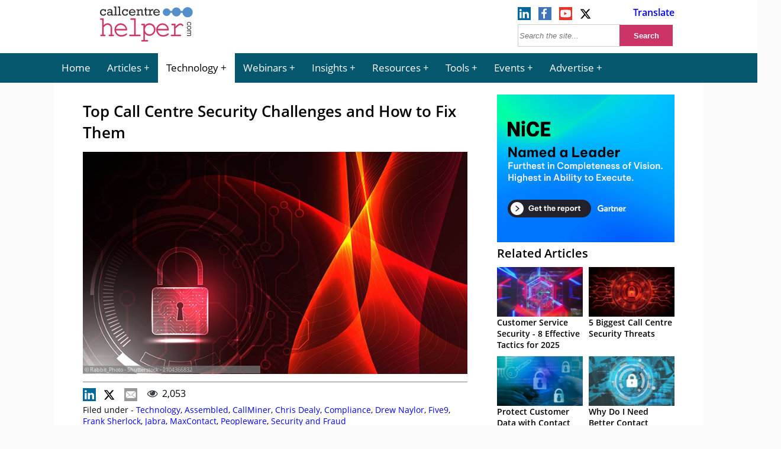

--- FILE ---
content_type: text/html; charset=UTF-8
request_url: https://www.callcentrehelper.com/centre-security-challenges-how-to-fix-them-222001.htm
body_size: 22294
content:
<!DOCTYPE html><html lang="en"><head>    <meta charset="utf-8">    <meta name="viewport" content="width=device-width, initial-scale=1">    <link rel="shortcut icon" href="https://www.callcentrehelper.com/favicon.ico" type="image/x-icon"/>    <link rel="apple-touch-icon" href="https://www.callcentrehelper.com/apple-touch-icon.png">    
<link rel="preload stylesheet" href="https://www.callcentrehelper.com/inc/css/site-css-menu.css?ver=4-0-03" as="style" type="text/css">

        <style>
            body{ background-color: #fafafa !important; }
        </style>

    <meta name="referrer" content="strict-origin-when-cross-origin">    <link rel="preload" as="font" href="/inc/fonts/opensans-regular-webfont.woff2" type="font/woff2" crossorigin="anonymous">    <link rel="preload" as="font" href="/inc/fonts/opensans-semibold-webfont.woff2" type="font/woff2" crossorigin="anonymous">    <link rel="preconnect" href="https://delivery.consentmanager.net">    <link rel="preconnect" href="https://cdn.consentmanager.net">    <meta name="robots" content="index,follow" />    <meta name="google-site-verification" content="6D5Wp2IM1olX_gO3egSEc7kK3h6JPXZq6Yr1324ATA8"/>    <title>  Top Call Centre Security Challenges and How to Fix Them</title>            <meta name="description" content="This article outlines the top security challenges faced by contact centres and how to mitigate the risks."/>                <meta name="author" content="Robyn Coppell">                 <!-- Open Graph data -->        <meta property="og:title" content="Top Call Centre Security Challenges and How to Fix Them"/>        <meta property="og:description" content="This article outlines the top security challenges faced by contact centres and how to mitigate the risks."/>        <meta property="og:url" content="https://www.callcentrehelper.com/centre-security-challenges-how-to-fix-them-222001.htm"/>        <meta property="og:image" content="https://www.callcentrehelper.com/images/stories/2023/04/security-2104366832-760.jpg"/>        <meta property="og:image:secure_url" content="https://www.callcentrehelper.com/images/stories/2023/04/security-2104366832-760.jpg"/>        <meta property="og:site_name" content="Call Centre Helper"/>        <meta property="og:type" content="article"/>        <link rel="canonical" href="https://www.callcentrehelper.com/centre-security-challenges-how-to-fix-them-222001.htm" />
    <link rel='preload' href='https://www.callcentrehelper.com/images/stories/2023/04/security-2104366832-760.jpg' as='image' fetchpriority='high' />
<meta name='robots' content='max-image-preview:large' />
<link rel="preload" href="https://www.callcentrehelper.com/inc/css/site-css-menu.css?ver=4-0-03" as="style"><link rel="preload" href="https://cdn.consentmanager.net/delivery/crossdomain.html" as="fetch"><style id='global-styles-inline-css' type='text/css'>
:root{--wp--preset--aspect-ratio--square: 1;--wp--preset--aspect-ratio--4-3: 4/3;--wp--preset--aspect-ratio--3-4: 3/4;--wp--preset--aspect-ratio--3-2: 3/2;--wp--preset--aspect-ratio--2-3: 2/3;--wp--preset--aspect-ratio--16-9: 16/9;--wp--preset--aspect-ratio--9-16: 9/16;--wp--preset--color--black: #000000;--wp--preset--color--cyan-bluish-gray: #abb8c3;--wp--preset--color--white: #ffffff;--wp--preset--color--pale-pink: #f78da7;--wp--preset--color--vivid-red: #cf2e2e;--wp--preset--color--luminous-vivid-orange: #ff6900;--wp--preset--color--luminous-vivid-amber: #fcb900;--wp--preset--color--light-green-cyan: #7bdcb5;--wp--preset--color--vivid-green-cyan: #00d084;--wp--preset--color--pale-cyan-blue: #8ed1fc;--wp--preset--color--vivid-cyan-blue: #0693e3;--wp--preset--color--vivid-purple: #9b51e0;--wp--preset--gradient--vivid-cyan-blue-to-vivid-purple: linear-gradient(135deg,rgba(6,147,227,1) 0%,rgb(155,81,224) 100%);--wp--preset--gradient--light-green-cyan-to-vivid-green-cyan: linear-gradient(135deg,rgb(122,220,180) 0%,rgb(0,208,130) 100%);--wp--preset--gradient--luminous-vivid-amber-to-luminous-vivid-orange: linear-gradient(135deg,rgba(252,185,0,1) 0%,rgba(255,105,0,1) 100%);--wp--preset--gradient--luminous-vivid-orange-to-vivid-red: linear-gradient(135deg,rgba(255,105,0,1) 0%,rgb(207,46,46) 100%);--wp--preset--gradient--very-light-gray-to-cyan-bluish-gray: linear-gradient(135deg,rgb(238,238,238) 0%,rgb(169,184,195) 100%);--wp--preset--gradient--cool-to-warm-spectrum: linear-gradient(135deg,rgb(74,234,220) 0%,rgb(151,120,209) 20%,rgb(207,42,186) 40%,rgb(238,44,130) 60%,rgb(251,105,98) 80%,rgb(254,248,76) 100%);--wp--preset--gradient--blush-light-purple: linear-gradient(135deg,rgb(255,206,236) 0%,rgb(152,150,240) 100%);--wp--preset--gradient--blush-bordeaux: linear-gradient(135deg,rgb(254,205,165) 0%,rgb(254,45,45) 50%,rgb(107,0,62) 100%);--wp--preset--gradient--luminous-dusk: linear-gradient(135deg,rgb(255,203,112) 0%,rgb(199,81,192) 50%,rgb(65,88,208) 100%);--wp--preset--gradient--pale-ocean: linear-gradient(135deg,rgb(255,245,203) 0%,rgb(182,227,212) 50%,rgb(51,167,181) 100%);--wp--preset--gradient--electric-grass: linear-gradient(135deg,rgb(202,248,128) 0%,rgb(113,206,126) 100%);--wp--preset--gradient--midnight: linear-gradient(135deg,rgb(2,3,129) 0%,rgb(40,116,252) 100%);--wp--preset--font-size--small: 13px;--wp--preset--font-size--medium: 20px;--wp--preset--font-size--large: 36px;--wp--preset--font-size--x-large: 42px;--wp--preset--spacing--20: 0.44rem;--wp--preset--spacing--30: 0.67rem;--wp--preset--spacing--40: 1rem;--wp--preset--spacing--50: 1.5rem;--wp--preset--spacing--60: 2.25rem;--wp--preset--spacing--70: 3.38rem;--wp--preset--spacing--80: 5.06rem;--wp--preset--shadow--natural: 6px 6px 9px rgba(0, 0, 0, 0.2);--wp--preset--shadow--deep: 12px 12px 50px rgba(0, 0, 0, 0.4);--wp--preset--shadow--sharp: 6px 6px 0px rgba(0, 0, 0, 0.2);--wp--preset--shadow--outlined: 6px 6px 0px -3px rgba(255, 255, 255, 1), 6px 6px rgba(0, 0, 0, 1);--wp--preset--shadow--crisp: 6px 6px 0px rgba(0, 0, 0, 1);}:where(.is-layout-flex){gap: 0.5em;}:where(.is-layout-grid){gap: 0.5em;}body .is-layout-flex{display: flex;}.is-layout-flex{flex-wrap: wrap;align-items: center;}.is-layout-flex > :is(*, div){margin: 0;}body .is-layout-grid{display: grid;}.is-layout-grid > :is(*, div){margin: 0;}:where(.wp-block-columns.is-layout-flex){gap: 2em;}:where(.wp-block-columns.is-layout-grid){gap: 2em;}:where(.wp-block-post-template.is-layout-flex){gap: 1.25em;}:where(.wp-block-post-template.is-layout-grid){gap: 1.25em;}.has-black-color{color: var(--wp--preset--color--black) !important;}.has-cyan-bluish-gray-color{color: var(--wp--preset--color--cyan-bluish-gray) !important;}.has-white-color{color: var(--wp--preset--color--white) !important;}.has-pale-pink-color{color: var(--wp--preset--color--pale-pink) !important;}.has-vivid-red-color{color: var(--wp--preset--color--vivid-red) !important;}.has-luminous-vivid-orange-color{color: var(--wp--preset--color--luminous-vivid-orange) !important;}.has-luminous-vivid-amber-color{color: var(--wp--preset--color--luminous-vivid-amber) !important;}.has-light-green-cyan-color{color: var(--wp--preset--color--light-green-cyan) !important;}.has-vivid-green-cyan-color{color: var(--wp--preset--color--vivid-green-cyan) !important;}.has-pale-cyan-blue-color{color: var(--wp--preset--color--pale-cyan-blue) !important;}.has-vivid-cyan-blue-color{color: var(--wp--preset--color--vivid-cyan-blue) !important;}.has-vivid-purple-color{color: var(--wp--preset--color--vivid-purple) !important;}.has-black-background-color{background-color: var(--wp--preset--color--black) !important;}.has-cyan-bluish-gray-background-color{background-color: var(--wp--preset--color--cyan-bluish-gray) !important;}.has-white-background-color{background-color: var(--wp--preset--color--white) !important;}.has-pale-pink-background-color{background-color: var(--wp--preset--color--pale-pink) !important;}.has-vivid-red-background-color{background-color: var(--wp--preset--color--vivid-red) !important;}.has-luminous-vivid-orange-background-color{background-color: var(--wp--preset--color--luminous-vivid-orange) !important;}.has-luminous-vivid-amber-background-color{background-color: var(--wp--preset--color--luminous-vivid-amber) !important;}.has-light-green-cyan-background-color{background-color: var(--wp--preset--color--light-green-cyan) !important;}.has-vivid-green-cyan-background-color{background-color: var(--wp--preset--color--vivid-green-cyan) !important;}.has-pale-cyan-blue-background-color{background-color: var(--wp--preset--color--pale-cyan-blue) !important;}.has-vivid-cyan-blue-background-color{background-color: var(--wp--preset--color--vivid-cyan-blue) !important;}.has-vivid-purple-background-color{background-color: var(--wp--preset--color--vivid-purple) !important;}.has-black-border-color{border-color: var(--wp--preset--color--black) !important;}.has-cyan-bluish-gray-border-color{border-color: var(--wp--preset--color--cyan-bluish-gray) !important;}.has-white-border-color{border-color: var(--wp--preset--color--white) !important;}.has-pale-pink-border-color{border-color: var(--wp--preset--color--pale-pink) !important;}.has-vivid-red-border-color{border-color: var(--wp--preset--color--vivid-red) !important;}.has-luminous-vivid-orange-border-color{border-color: var(--wp--preset--color--luminous-vivid-orange) !important;}.has-luminous-vivid-amber-border-color{border-color: var(--wp--preset--color--luminous-vivid-amber) !important;}.has-light-green-cyan-border-color{border-color: var(--wp--preset--color--light-green-cyan) !important;}.has-vivid-green-cyan-border-color{border-color: var(--wp--preset--color--vivid-green-cyan) !important;}.has-pale-cyan-blue-border-color{border-color: var(--wp--preset--color--pale-cyan-blue) !important;}.has-vivid-cyan-blue-border-color{border-color: var(--wp--preset--color--vivid-cyan-blue) !important;}.has-vivid-purple-border-color{border-color: var(--wp--preset--color--vivid-purple) !important;}.has-vivid-cyan-blue-to-vivid-purple-gradient-background{background: var(--wp--preset--gradient--vivid-cyan-blue-to-vivid-purple) !important;}.has-light-green-cyan-to-vivid-green-cyan-gradient-background{background: var(--wp--preset--gradient--light-green-cyan-to-vivid-green-cyan) !important;}.has-luminous-vivid-amber-to-luminous-vivid-orange-gradient-background{background: var(--wp--preset--gradient--luminous-vivid-amber-to-luminous-vivid-orange) !important;}.has-luminous-vivid-orange-to-vivid-red-gradient-background{background: var(--wp--preset--gradient--luminous-vivid-orange-to-vivid-red) !important;}.has-very-light-gray-to-cyan-bluish-gray-gradient-background{background: var(--wp--preset--gradient--very-light-gray-to-cyan-bluish-gray) !important;}.has-cool-to-warm-spectrum-gradient-background{background: var(--wp--preset--gradient--cool-to-warm-spectrum) !important;}.has-blush-light-purple-gradient-background{background: var(--wp--preset--gradient--blush-light-purple) !important;}.has-blush-bordeaux-gradient-background{background: var(--wp--preset--gradient--blush-bordeaux) !important;}.has-luminous-dusk-gradient-background{background: var(--wp--preset--gradient--luminous-dusk) !important;}.has-pale-ocean-gradient-background{background: var(--wp--preset--gradient--pale-ocean) !important;}.has-electric-grass-gradient-background{background: var(--wp--preset--gradient--electric-grass) !important;}.has-midnight-gradient-background{background: var(--wp--preset--gradient--midnight) !important;}.has-small-font-size{font-size: var(--wp--preset--font-size--small) !important;}.has-medium-font-size{font-size: var(--wp--preset--font-size--medium) !important;}.has-large-font-size{font-size: var(--wp--preset--font-size--large) !important;}.has-x-large-font-size{font-size: var(--wp--preset--font-size--x-large) !important;}
:where(.wp-block-post-template.is-layout-flex){gap: 1.25em;}:where(.wp-block-post-template.is-layout-grid){gap: 1.25em;}
:where(.wp-block-columns.is-layout-flex){gap: 2em;}:where(.wp-block-columns.is-layout-grid){gap: 2em;}
:root :where(.wp-block-pullquote){font-size: 1.5em;line-height: 1.6;}
</style>
<script>window.gdprAppliesGlobally=true;if(!("cmp_id" in window)||window.cmp_id<1){window.cmp_id=0}if(!("cmp_cdid" in window)){window.cmp_cdid="bd754071a26b4"}if(!("cmp_params" in window)){window.cmp_params=""}if(!("cmp_host" in window)){window.cmp_host="a.delivery.consentmanager.net"}if(!("cmp_cdn" in window)){window.cmp_cdn="cdn.consentmanager.net"}if(!("cmp_proto" in window)){window.cmp_proto="https:"}if(!("cmp_codesrc" in window)){window.cmp_codesrc="10"}window.cmp_getsupportedLangs=function(){var b=["DE","EN","FR","IT","NO","DA","FI","ES","PT","RO","BG","ET","EL","GA","HR","LV","LT","MT","NL","PL","SV","SK","SL","CS","HU","RU","SR","ZH","TR","UK","AR","BS"];if("cmp_customlanguages" in window){for(var a=0;a<window.cmp_customlanguages.length;a++){b.push(window.cmp_customlanguages[a].l.toUpperCase())}}return b};window.cmp_getRTLLangs=function(){var a=["AR"];if("cmp_customlanguages" in window){for(var b=0;b<window.cmp_customlanguages.length;b++){if("r" in window.cmp_customlanguages[b]&&window.cmp_customlanguages[b].r){a.push(window.cmp_customlanguages[b].l)}}}return a};window.cmp_getlang=function(j){if(typeof(j)!="boolean"){j=true}if(j&&typeof(cmp_getlang.usedlang)=="string"&&cmp_getlang.usedlang!==""){return cmp_getlang.usedlang}var g=window.cmp_getsupportedLangs();var c=[];var f=location.hash;var e=location.search;var a="languages" in navigator?navigator.languages:[];if(f.indexOf("cmplang=")!=-1){c.push(f.substr(f.indexOf("cmplang=")+8,2).toUpperCase())}else{if(e.indexOf("cmplang=")!=-1){c.push(e.substr(e.indexOf("cmplang=")+8,2).toUpperCase())}else{if("cmp_setlang" in window&&window.cmp_setlang!=""){c.push(window.cmp_setlang.toUpperCase())}else{if(a.length>0){for(var d=0;d<a.length;d++){c.push(a[d])}}}}}if("language" in navigator){c.push(navigator.language)}if("userLanguage" in navigator){c.push(navigator.userLanguage)}var h="";for(var d=0;d<c.length;d++){var b=c[d].toUpperCase();if(g.indexOf(b)!=-1){h=b;break}if(b.indexOf("-")!=-1){b=b.substr(0,2)}if(g.indexOf(b)!=-1){h=b;break}}if(h==""&&typeof(cmp_getlang.defaultlang)=="string"&&cmp_getlang.defaultlang!==""){return cmp_getlang.defaultlang}else{if(h==""){h="EN"}}h=h.toUpperCase();return h};(function(){var n=document;var p=n.getElementsByTagName;var q=window;var f="";var b="_en";if("cmp_getlang" in q){f=q.cmp_getlang().toLowerCase();if("cmp_customlanguages" in q){for(var h=0;h<q.cmp_customlanguages.length;h++){if(q.cmp_customlanguages[h].l.toUpperCase()==f.toUpperCase()){f="en";break}}}b="_"+f}function g(i,e){var t="";i+="=";var s=i.length;var d=location;if(d.hash.indexOf(i)!=-1){t=d.hash.substr(d.hash.indexOf(i)+s,9999)}else{if(d.search.indexOf(i)!=-1){t=d.search.substr(d.search.indexOf(i)+s,9999)}else{return e}}if(t.indexOf("&")!=-1){t=t.substr(0,t.indexOf("&"))}return t}var j=("cmp_proto" in q)?q.cmp_proto:"https:";if(j!="http:"&&j!="https:"){j="https:"}var k=("cmp_ref" in q)?q.cmp_ref:location.href;var r=n.createElement("script");r.setAttribute("data-cmp-ab","1");var c=g("cmpdesign","cmp_design" in q?q.cmp_design:"");var a=g("cmpregulationkey","cmp_regulationkey" in q?q.cmp_regulationkey:"");var o=g("cmpatt","cmp_att" in q?q.cmp_att:"");r.src=j+"//"+q.cmp_host+"/delivery/cmp.php?"+("cmp_id" in q&&q.cmp_id>0?"id="+q.cmp_id:"")+("cmp_cdid" in q?"&cdid="+q.cmp_cdid:"")+"&h="+encodeURIComponent(k)+(c!=""?"&cmpdesign="+encodeURIComponent(c):"")+(a!=""?"&cmpregulationkey="+encodeURIComponent(a):"")+(o!=""?"&cmpatt="+encodeURIComponent(o):"")+("cmp_params" in q?"&"+q.cmp_params:"")+(n.cookie.length>0?"&__cmpfcc=1":"")+"&l="+f.toLowerCase()+"&o="+(new Date()).getTime();r.type="text/javascript";r.async=true;if(n.currentScript&&n.currentScript.parentElement){n.currentScript.parentElement.appendChild(r)}else{if(n.body){n.body.appendChild(r)}else{var m=p("body");if(m.length==0){m=p("div")}if(m.length==0){m=p("span")}if(m.length==0){m=p("ins")}if(m.length==0){m=p("script")}if(m.length==0){m=p("head")}if(m.length>0){m[0].appendChild(r)}}}var r=n.createElement("script");r.src=j+"//"+q.cmp_cdn+"/delivery/js/cmp"+b+".min.js";r.type="text/javascript";r.setAttribute("data-cmp-ab","1");r.async=true;if(n.currentScript&&n.currentScript.parentElement){n.currentScript.parentElement.appendChild(r)}else{if(n.body){n.body.appendChild(r)}else{var m=p("body");if(m.length==0){m=p("div")}if(m.length==0){m=p("span")}if(m.length==0){m=p("ins")}if(m.length==0){m=p("script")}if(m.length==0){m=p("head")}if(m.length>0){m[0].appendChild(r)}}}})();window.cmp_addFrame=function(b){if(!window.frames[b]){if(document.body){var a=document.createElement("iframe");a.style.cssText="display:none";if("cmp_cdn" in window&&"cmp_ultrablocking" in window&&window.cmp_ultrablocking>0){a.src="//"+window.cmp_cdn+"/delivery/empty.html"}a.name=b;document.body.appendChild(a)}else{window.setTimeout(window.cmp_addFrame,10,b)}}};window.cmp_rc=function(h){var b=document.cookie;var f="";var d=0;while(b!=""&&d<100){d++;while(b.substr(0,1)==" "){b=b.substr(1,b.length)}var g=b.substring(0,b.indexOf("="));if(b.indexOf(";")!=-1){var c=b.substring(b.indexOf("=")+1,b.indexOf(";"))}else{var c=b.substr(b.indexOf("=")+1,b.length)}if(h==g){f=c}var e=b.indexOf(";")+1;if(e==0){e=b.length}b=b.substring(e,b.length)}return(f)};window.cmp_stub=function(){var a=arguments;__cmp.a=__cmp.a||[];if(!a.length){return __cmp.a}else{if(a[0]==="ping"){if(a[1]===2){a[2]({gdprApplies:gdprAppliesGlobally,cmpLoaded:false,cmpStatus:"stub",displayStatus:"hidden",apiVersion:"2.0",cmpId:31},true)}else{a[2](false,true)}}else{if(a[0]==="getUSPData"){a[2]({version:1,uspString:window.cmp_rc("")},true)}else{if(a[0]==="getTCData"){__cmp.a.push([].slice.apply(a))}else{if(a[0]==="addEventListener"||a[0]==="removeEventListener"){__cmp.a.push([].slice.apply(a))}else{if(a.length==4&&a[3]===false){a[2]({},false)}else{__cmp.a.push([].slice.apply(a))}}}}}}};window.cmp_gppstub=function(){var a=arguments;__gpp.q=__gpp.q||[];if(!a.length){return __gpp.q}var g=a[0];var f=a.length>1?a[1]:null;var e=a.length>2?a[2]:null;if(g==="ping"){return{gppVersion:"1.0",cmpStatus:"stub",cmpDisplayStatus:"hidden",apiSupport:["tcfeuv2","tcfva","usnat"],currentAPI:"",cmpId:31}}else{if(g==="addEventListener"){__gpp.e=__gpp.e||[];if(!("lastId" in __gpp)){__gpp.lastId=0}__gpp.lastId++;var c=__gpp.lastId;__gpp.e.push({id:c,callback:f});return{eventName:"listenerRegistered",listenerId:c,data:true,pingData:{gppVersion:"1.0",cmpStatus:"stub",cmpDisplayStatus:"hidden",apiSupport:[],currentAPI:"",cmpId:31}}}else{if(g==="removeEventListener"){var h=false;__gpp.e=__gpp.e||[];for(var d=0;d<__gpp.e.length;d++){if(__gpp.e[d].id==e){__gpp.e[d].splice(d,1);h=true;break}}return{eventName:"listenerRemoved",listenerId:e,data:h}}else{if(g==="hasSection"||g==="getSection"||g==="getField"||g==="getGPPString"){return null}else{__gpp.q.push([].slice.apply(a))}}}}};window.cmp_msghandler=function(d){var a=typeof d.data==="string";try{var c=a?JSON.parse(d.data):d.data}catch(f){var c=null}if(typeof(c)==="object"&&c!==null&&"__cmpCall" in c){var b=c.__cmpCall;window.__cmp(b.command,b.parameter,function(h,g){var e={__cmpReturn:{returnValue:h,success:g,callId:b.callId}};d.source.postMessage(a?JSON.stringify(e):e,"*")})}if(typeof(c)==="object"&&c!==null&&"__uspapiCall" in c){var b=c.__uspapiCall;window.__uspapi(b.command,b.version,function(h,g){var e={__uspapiReturn:{returnValue:h,success:g,callId:b.callId}};d.source.postMessage(a?JSON.stringify(e):e,"*")})}if(typeof(c)==="object"&&c!==null&&"__tcfapiCall" in c){var b=c.__tcfapiCall;window.__tcfapi(b.command,b.version,function(h,g){var e={__tcfapiReturn:{returnValue:h,success:g,callId:b.callId}};d.source.postMessage(a?JSON.stringify(e):e,"*")},b.parameter)}if(typeof(c)==="object"&&c!==null&&"__gppCall" in c){var b=c.__gppCall;window.__gpp(b.command,function(h,g){var e={__gppReturn:{returnValue:h,success:g,callId:b.callId}};d.source.postMessage(a?JSON.stringify(e):e,"*")},b.parameter,"version" in b?b.version:1)}};window.cmp_setStub=function(a){if(!(a in window)||(typeof(window[a])!=="function"&&typeof(window[a])!=="object"&&(typeof(window[a])==="undefined"||window[a]!==null))){window[a]=window.cmp_stub;window[a].msgHandler=window.cmp_msghandler;window.addEventListener("message",window.cmp_msghandler,false)}};window.cmp_setGppStub=function(a){if(!(a in window)||(typeof(window[a])!=="function"&&typeof(window[a])!=="object"&&(typeof(window[a])==="undefined"||window[a]!==null))){window[a]=window.cmp_gppstub;window[a].msgHandler=window.cmp_msghandler;window.addEventListener("message",window.cmp_msghandler,false)}};window.cmp_addFrame("__cmpLocator");if(!("cmp_disableusp" in window)||!window.cmp_disableusp){window.cmp_addFrame("__uspapiLocator")}if(!("cmp_disabletcf" in window)||!window.cmp_disabletcf){window.cmp_addFrame("__tcfapiLocator")}if(!("cmp_disablegpp" in window)||!window.cmp_disablegpp){window.cmp_addFrame("__gppLocator")}window.cmp_setStub("__cmp");if(!("cmp_disabletcf" in window)||!window.cmp_disabletcf){window.cmp_setStub("__tcfapi")}if(!("cmp_disableusp" in window)||!window.cmp_disableusp){window.cmp_setStub("__uspapi")}if(!("cmp_disablegpp" in window)||!window.cmp_disablegpp){window.cmp_setGppStub("__gpp")};</script><link rel="canonical" href="https://www.callcentrehelper.com/centre-security-challenges-how-to-fix-them-222001.htm" />
    <style>            </style>                
    <!-- Google Tag Manager -->
    <script>(function(w,d,s,l,i){w[l]=w[l]||[];w[l].push({'gtm.start':
                new Date().getTime(),event:'gtm.js'});var f=d.getElementsByTagName(s)[0],
            j=d.createElement(s),dl=l!='dataLayer'?'&l='+l:'';j.async=true;j.setAttribute("data-cmp-ab","1");j.src=
            'https://www.googletagmanager.com/gtm.js?id='+i+dl;f.parentNode.insertBefore(j,f);
        })(window,document,'script','dataLayer','GTM-NFG4HZG');</script>
    <!-- End Google Tag Manager -->
    

</head><body>    <!-- Google Tag Manager (noscript) -->    <noscript><iframe src="https://www.googletagmanager.com/ns.html?id=GTM-NFG4HZG"                      height="0" width="0" style="display:none;visibility:hidden"></iframe></noscript>    <!-- End Google Tag Manager (noscript) -->    <header>        <div id="jp-header">            <div id="top-bar">                <div id="logo-box">                    <a href="/" aria-label="Call Centre Helper Home Page">                        <svg id="site-logo" xmlns="http://www.w3.org/2000/svg" width="215" height="75" viewBox="0 0 500 230">
    <defs>
        <style>
            .cch1{fill:#cd3366;stroke:#cd3366;stroke-width:2px;}.cch2{fill:#343333;}.cch3{fill:#548fcb;}.cls-4{fill:none;stroke:#548fcb;stroke-width:10px;}
        </style>
    </defs>
    <path class="cch1"
          d="M27.3,86.6v37.4q5.4-6.3,10.3-8.9a23.8,23.8,0,0,1,11.1-2.57,23.5,23.5,0,0,1,11.2,2.5,20.3,20.3,0,0,1,7.7,7.68A20.8,20.8,0,0,1,71,133.8V171.5h6.4a4.15,4.15,0,0,1,2.9.8,3.2,3.2,0,0,1,0,4.4,4,4,0,0,1-2.9.9H58.9a4.15,4.15,0,0,1-3-.9,3.17,3.17,0,0,1,0-4.4,4.2,4.2,0,0,1,3-.8h6.4V134.2a14.9,14.9,0,0,0-4.4-11q-4.4-4.4-12.3-4.4A17.3,17.3,0,0,0,37.8,122Q34.66,124.3,27.3,133V171.5h6.4a4.16,4.16,0,0,1,2.9.8,3.17,3.17,0,0,1,0,4.4,4,4,0,0,1-2.9.9H15.23a4,4,0,0,1-2.9-.9,3.17,3.17,0,0,1,0-4.4,4.16,4.16,0,0,1,2.9-.8h6.4V92.8H14A4,4,0,0,1,11.1,92a3,3,0,0,1-.9-2.2,2.9,2.9,0,0,1,.9-2.17A4,4,0,0,1,14,86.7Z"/>
    <path class="cch1"
          d="M148.9,147.7H91q1.5,11.8,9.2,19t19.2,7.21a43.5,43.5,0,0,0,13.3-2.2,33.4,33.4,0,0,0,11.4-5.9,3.73,3.73,0,0,1,2.23-1.1,2.5,2.5,0,0,1,1.9.9,3.1,3.1,0,0,1,.8,2.14,3.5,3.5,0,0,1-1.1,2.4q-3.2,3.62-11.5,6.8a47.5,47.5,0,0,1-17,3.15A32.3,32.3,0,0,1,95,169.73a34.62,34.62,0,0,1-9.8-24.8,31.6,31.6,0,0,1,9.17-22.74,30.3,30.3,0,0,1,22.71-9.5q13.9,0,22.9,9.74T148.9,147.7Zm-5.7-6.16a27,27,0,0,0-8.9-16.4,26.58,26.58,0,0,0-34.2-.1A27.1,27.1,0,0,0,91,141.52Z"/>
    <path class="cch1"
          d="M193.2,86.7V171.5h22.3a4.2,4.2,0,0,1,3,.8,3.17,3.17,0,0,1,0,4.4,4.16,4.16,0,0,1-3,.9H165.1a4,4,0,0,1-2.9-.9,3.17,3.17,0,0,1,0-4.4,4.16,4.16,0,0,1,2.9-.8h22.3V92.8H171.1a4.17,4.17,0,0,1-2.9-.9,3,3,0,0,1-.9-2.2,2.9,2.9,0,0,1,.9-2.17,4.15,4.15,0,0,1,3-.9Z"/>
    <path class="cch1"
          d="M240.9,114.8v11.1a37.6,37.6,0,0,1,10.9-9.9,27.2,27.2,0,0,1,13.74-3.3,29.9,29.9,0,0,1,15.5,4.2,28.6,28.6,0,0,1,11,11.7,33.74,33.74,0,0,1,3.9,15.7,31.5,31.5,0,0,1-8.8,22.4,28.4,28.4,0,0,1-21.6,9.3q-15.23,0-24.7-13.2v36.65h13.8a4.16,4.16,0,0,1,2.9.8,2.9,2.9,0,0,1,.9,2.21,2.9,2.9,0,0,1-.9,2.17,4,4,0,0,1-2.9.9H227.58a4.16,4.16,0,0,1-2.9-.8,3.21,3.21,0,0,1,0-4.4,4.16,4.16,0,0,1,2.9-.8h7.65V121h-7.65a4,4,0,0,1-2.9-.9,3,3,0,0,1-.9-2.2,2.9,2.9,0,0,1,.9-2.17,4,4,0,0,1,2.9-.9Zm49.2,29.5a25.17,25.17,0,0,0-7.14-18,24.1,24.1,0,0,0-35,0,26.16,26.16,0,0,0,0,36,24,24,0,0,0,34.9,0A25.2,25.2,0,0,0,290.18,144.3Z"/>
    <path class="cch1"
          d="M365.18,147.7H307.2q1.5,11.8,9.2,19t19.2,7.21A43.5,43.5,0,0,0,349,171.65a33.4,33.4,0,0,0,11.4-5.9,3.73,3.73,0,0,1,2.23-1.1,2.5,2.5,0,0,1,1.9.9,3.1,3.1,0,0,1,.8,2.14,3.5,3.5,0,0,1-1.1,2.4q-3.2,3.62-11.5,6.8a47.5,47.5,0,0,1-17,3.15,32.3,32.3,0,0,1-24.4-10.2,34.62,34.62,0,0,1-9.8-24.8,31.57,31.57,0,0,1,9.17-22.74,30.3,30.3,0,0,1,22.71-9.5q13.9,0,22.9,9.74T365.18,147.7Zm-5.7-6.16a27,27,0,0,0-8.9-16.4,26.58,26.58,0,0,0-34.2-.1,27.1,27.1,0,0,0-8.9,16.4Z"/>
    <path class="cch1"
          d="M399.71,114.8v15.3q11.1-10.7,16.62-13.8a21.17,21.17,0,0,1,10.2-3.1A14.4,14.4,0,0,1,436,117q4.4,3.66,4.4,5.5a3.21,3.21,0,0,1-.8,2.2,2.8,2.8,0,0,1-2.1.9,2.4,2.4,0,0,1-1.15-.2,9.71,9.71,0,0,1-1.8-1.63,17.4,17.4,0,0,0-4.1-3.5,7.3,7.3,0,0,0-3.4-.9q-3.7,0-9,3.2t-18.17,15.57V171.5h25.18a4.2,4.2,0,0,1,3,.8,3.17,3.17,0,0,1,0,4.4,4.15,4.15,0,0,1-3,.9h-44.6a4.16,4.16,0,0,1-2.9-.8,2.8,2.8,0,0,1-.9-2.14,2.8,2.8,0,0,1,.8-2.1,4.14,4.14,0,0,1,2.9-.8H394V121H383.5a4,4,0,0,1-2.9-.9,3,3,0,0,1-.9-2.2,3,3,0,0,1,.8-2.17,4,4,0,0,1,2.9-.9Z"/>
    <path class="cch2"
          d="M40.18,38.8V51.22H34.41a7.8,7.8,0,0,0-2.9-5.5,9.1,9.1,0,0,0-5.7-1.9,9,9,0,0,0-7.1,3.1A11.7,11.7,0,0,0,16,55a13.6,13.6,0,0,0,2.58,8.2,8.66,8.66,0,0,0,7.5,3.5q6.8,0,9.8-6.4l5.3,2.51Q36.8,72.6,25.8,72.6q-7.8,0-12.2-5.3A18.52,18.52,0,0,1,9,55a16.5,16.5,0,0,1,4.9-12.2,15.5,15.5,0,0,1,11.2-4.8,13.7,13.7,0,0,1,9.23,3.22V38.8Z"/>
    <path class="cch2"
          d="M78.8,65.9v5.73H67.5v-4a14.7,14.7,0,0,1-10.4,4.5,11.4,11.4,0,0,1-7.8-2.9A9.5,9.5,0,0,1,46,61.8a9.6,9.6,0,0,1,3.51-7.6,12.5,12.5,0,0,1,8.5-3A16.2,16.2,0,0,1,66.9,54V50.7a12.2,12.2,0,0,0-.5-3.9,5,5,0,0,0-2.22-2.4,8.5,8.5,0,0,0-4.6-1.1,7.4,7.4,0,0,0-7,3.9l-6.17-1.63q4.1-7.7,14.18-7.7a18.4,18.4,0,0,1,6.4,1,9.4,9.4,0,0,1,4,2.58,8.5,8.5,0,0,1,1.8,3.41,26.52,26.52,0,0,1,.5,5.8v15.2ZM66.9,59.4a13.7,13.7,0,0,0-8.4-3.2A6.59,6.59,0,0,0,54,57.74a5.1,5.1,0,0,0-1.8,4,5.22,5.22,0,0,0,1.58,3.9A5.8,5.8,0,0,0,58,67.2q4.68,0,8.8-3.9Z"/>
    <path class="cch2" d="M86.9,65.9V30.2H81.1V24.5H93.3V65.9h5v5.73H81.1V65.9Z"/>
    <path class="cch2" d="M107.18,65.9V30.2h-5.8V24.5h12.2V65.9h5v5.73h-17.3V65.9Z"/>
    <path class="cch2"
          d="M153.8,38.8V51.22h-5.8a7.8,7.8,0,0,0-2.9-5.5,9.1,9.1,0,0,0-5.7-1.9,9,9,0,0,0-7.1,3.1A11.7,11.7,0,0,0,129.68,55a13.6,13.6,0,0,0,2.58,8.2,8.66,8.66,0,0,0,7.5,3.5q6.8,0,9.8-6.4l5.3,2.51q-4.41,9.8-15.4,9.8-7.8,0-12.2-5.3A18.52,18.52,0,0,1,122.7,55a16.5,16.5,0,0,1,4.9-12.2,15.5,15.5,0,0,1,11.2-4.8,13.7,13.7,0,0,1,9.23,3.22V38.8Z"/>
    <path class="cch2"
          d="M193.7,56.8H166.1a12,12,0,0,0,3.6,7.4A10.7,10.7,0,0,0,177.3,67,12.51,12.51,0,0,0,188,61.6l5.7,2.51a17.18,17.18,0,0,1-7.23,6.4,21.63,21.63,0,0,1-9.3,2.1,18.8,18.8,0,0,1-12.9-4.7Q159,63.2,159,55.23a16.3,16.3,0,0,1,5.21-12.4,17,17,0,0,1,12-4.9,17.64,17.64,0,0,1,12,4.8Q193.5,47.4,193.7,56.8ZM187,52.17a11.74,11.74,0,0,0-3.6-6.2,10,10,0,0,0-7.16-2.8,9.4,9.4,0,0,0-6.62,2.5,10.8,10.8,0,0,0-3.4,6.5Z"/>
    <path class="cch2"
          d="M210.3,38.8v4q6.21-4.5,11.3-4.5A8.8,8.8,0,0,1,227,39.8a7,7,0,0,1,2.73,3.7,24.1,24.1,0,0,1,.64,6.4v16h5.5v5.73h-12V50.17q0-3.73-1.2-4.9A3.71,3.71,0,0,0,220,44.17q-4.2,0-9.7,4.17V65.9H216v5.73H198.14V65.9h5.8V44.5h-5.8V38.8Z"/>
    <path class="cch2"
          d="M238.2,44.5V38.8h4.2V33.7l6.4-5.9v11H255v5.73h-6.1V60.5a15.1,15.1,0,0,0,.4,4.73q.4.9,2.2.9a9.58,9.58,0,0,0,3.5-.68v5.9a14.68,14.68,0,0,1-5,.9,8.1,8.1,0,0,1-4.8-1.3A5.6,5.6,0,0,1,243,67.6a33,33,0,0,1-.5-6.8V44.5Z"/>
    <path class="cch2"
          d="M265.21,65.9V44.5h-6.62V38.8h11.8v7.4a13,13,0,0,1,3-4.8,9.6,9.6,0,0,1,4.1-2.51,22.5,22.5,0,0,1,5.9-.6h1.7v6.51h-1.29a20.7,20.7,0,0,0-7.3,1,6.6,6.6,0,0,0-3.6,3.58q-1.17,2.6-1.17,9.3v7.23h7.16v5.73H258.59V65.9Z"/>
    <path class="cch2"
          d="M319.8,56.8H292.21a12,12,0,0,0,3.6,7.4A10.7,10.7,0,0,0,303.4,67a12.51,12.51,0,0,0,10.7-5.4l5.7,2.51a17.18,17.18,0,0,1-7.23,6.4,21.62,21.62,0,0,1-9.3,2.1,18.8,18.8,0,0,1-12.9-4.7q-5.3-4.7-5.3-12.7a16.3,16.3,0,0,1,5.21-12.4,17,17,0,0,1,12-4.9,17.64,17.64,0,0,1,12,4.8Q319.62,47.4,319.8,56.8Zm-6.65-4.68a11.74,11.74,0,0,0-3.6-6.2,10,10,0,0,0-7.16-2.8,9.4,9.4,0,0,0-6.62,2.5,10.8,10.8,0,0,0-3.4,6.5Z"/>
    <circle class="cch3" cx="354.5" cy="54.04" r="19.9"/>
    <circle class="cch3" cx="405.2" cy="52.8" r="23.5"/>
    <circle class="cch3" cx="463.6" cy="52.8" r="26.6" transform="matrix(1, -0.01, 0.01, 1, -0.66, 6.18)"/>
    <line class="cls-4" x1="367.2" y1="52.5" x2="454.1" y2="52.5"/>
    <path class="cch2"
          d="M468.1,119.7l-.5,3.52a9.1,9.1,0,0,1-5.7-3,8.6,8.6,0,0,1-2.1-5.8,9.1,9.1,0,0,1,2.8-7q2.8-2.64,8.1-2.64a14.7,14.7,0,0,1,6,1.1,7.9,7.9,0,0,1,3.8,3.4,10.2,10.2,0,0,1,1.2,5,8.8,8.8,0,0,1-1.74,5.63,8,8,0,0,1-4.9,2.8l-.5-3.5a5.8,5.8,0,0,0,3.2-1.8,4.6,4.6,0,0,0,1.1-3.1,5.6,5.6,0,0,0-1.9-4.4q-1.9-1.7-6.14-1.7t-6.2,1.63a5.3,5.3,0,0,0-1.9,4.2,5,5,0,0,0,1.29,3.52A6.4,6.4,0,0,0,468.1,119.7Z"/>
    <path class="cch2"
          d="M471,124.9q5.9,0,8.7,3.2a9.8,9.8,0,0,1,2.3,6.64,9.5,9.5,0,0,1-2.8,7.2q-2.8,2.8-7.9,2.8a14,14,0,0,1-6.4-1.22,8.66,8.66,0,0,1-3.63-3.6,10.4,10.4,0,0,1-1.29-5.1,9.5,9.5,0,0,1,2.8-7.17Q465.6,124.9,471,124.9Zm0,3.68q-4.1,0-6.1,1.8a5.9,5.9,0,0,0,0,8.9q2,1.8,6.2,1.8,3.9,0,5.9-1.8a5.9,5.9,0,0,0,0-8.9Q475,128.62,471,128.62Z"/>
    <path class="cch2"
          d="M460.4,148.9h21.1v3.2h-3a7.52,7.52,0,0,1,2.5,2.65,7.4,7.4,0,0,1,.9,3.8,7,7,0,0,1-1,3.8,5.22,5.22,0,0,1-2.73,2.2A7.58,7.58,0,0,1,482,171a6.4,6.4,0,0,1-1.74,4.8q-1.74,1.7-5.4,1.7h-14.5V174H473.7a9.8,9.8,0,0,0,3.1-.3,3,3,0,0,0,1.52-1.2,3.9,3.9,0,0,0,.58-2.15,5,5,0,0,0-1.5-3.7q-1.5-1.5-4.74-1.5H460.4v-3.58h13.73a6,6,0,0,0,3.58-.9,3.3,3.3,0,0,0,1.2-2.8,5.21,5.21,0,0,0-.8-2.8,4.51,4.51,0,0,0-2.3-1.8,13.1,13.1,0,0,0-4.4-.58h-11Z"/>
</svg>                    </a>                </div>                                <div id="header-right">                    <div class="site-social">                        <div class="social-icon">                            <a href="https://www.linkedin.com/company/call-centre-helper/" aria-label="LinkedIn Page">                                ﻿<svg x="0px" y="0px" width="22px" height="22px" viewBox="0 0 25 25"   >
<rect y="0" fill="#FFFFFF" width="25" height="25"/>
<path fill="#04689A" d="M13.2,11.6L13.2,11.6C13.2,11.6,13.2,11.6,13.2,11.6L13.2,11.6z"/>
<path fill="#04689A" d="M0,25h25V0H0V25z M7.5,21.3H3.6V9.4h3.9V21.3z M5.5,7.8L5.5,7.8c-1.3,0-2.2-0.9-2.2-2c0-1.2,0.9-2,2.2-2
	c1.3,0,2.2,0.9,2.2,2C7.8,6.9,6.9,7.8,5.5,7.8 M21.7,21.3h-3.9v-6.3c0-1.6-0.6-2.7-2-2.7c-1.1,0-1.7,0.7-2,1.4
	c-0.1,0.3-0.1,0.6-0.1,1v6.6H9.7c0,0,0-10.7,0-11.8h3.9v1.7c0.5-0.8,1.5-2,3.5-2c2.6,0,4.5,1.7,4.5,5.3V21.3z"/>
</svg>
                            </a>                        </div>                        <div class="social-icon">                            <a href="https://www.facebook.com/callcentrehelper" aria-label="Facebook Page">                                ﻿<svg x="0px" y="0px" width="22px" height="22px" viewBox="0 0 25 25"   >
<rect y="0" fill="#FFFFFF" width="25" height="25"/>
<path fill="#4274B9" d="M21.3,0h-1.7H0v23.3v0.4V25h19.6H25v-1.7V0H21.3z M6.1,9.8h2.9V7.4c0-2.9,1.8-4.5,4.3-4.5
	C14.6,2.9,15.7,3,16,3v3h-1.8c-1.4,0-1.7,0.7-1.7,1.6v2.2h3.3l-0.4,3.4h-2.9v8.6H9.1v-8.6H6.1V9.8z"/>
</svg>                            </a>                        </div>                        <div class="social-icon">                            <a href="https://www.youtube.com/user/CallCentreHelper" aria-label="YouTube Page">﻿<svg x="0px" y="0px" width="22px" height="22px" viewBox="0 0 25 25"   >
<rect y="0" fill="#EE3124" width="25" height="25"/>
<path fill="#FFFFFF" d="M22.1,7.4c-0.2-0.9-0.9-1.6-1.8-1.8c-1.6-0.4-7.8-0.4-7.8-0.4s-6.3,0-7.8,0.4C3.8,5.9,3.1,6.6,2.9,7.4
	c-0.4,1.6-0.4,5-0.4,5s0,3.3,0.4,5c0.2,0.9,0.9,1.6,1.8,1.8c1.6,0.4,7.8,0.4,7.8,0.4s6.3,0,7.8-0.4c0.9-0.2,1.5-0.9,1.8-1.8
	c0.4-1.6,0.4-5,0.4-5S22.5,9,22.1,7.4"/>
    <polygon fill="#EE3124" points="9.8,15.4 9.8,9.4 15.2,12.4 "/>
</svg>                            </a>                        </div>                        <div class="social-icon">                            <a href="https://twitter.com/callcentrehelp" aria-label="Twitter Page">                                ﻿<svg x="0px" y="0px" width="22px" height="22px" viewBox="0 0 25 25"   >
    <rect y="0" fill="#FFFFFF" width="25" height="25"/>
    <g transform="translate(0,3)">
        <path d="M16.8,0.9h3.1l-6.8,7.7L21,19.2h-6.2l-4.9-6.4l-5.6,6.4H1.2l7.2-8.3l-7.6-10h6.4l4.4,5.8L16.8,0.9z M15.7,17.4h1.7L6.3,2.7
	H4.4L15.7,17.4z"/>
    </g>
</svg>                            </a>                        </div>                    </div>                    <div class="translate-page">
    <div class="translate-page-text">
        <a href="https://translate.google.com/translate?hl=en&sl=auto&tl=en&u=https%3A%2F%2Fwww.callcentrehelper.com%2F%2Fcentre-security-challenges-how-to-fix-them-222001.htm">Translate</a>
    </div>
</div>
                    <div class="site-search">                        <form class="search" action="/search-results.php" method="get">                            <input class="search-input" type="text" value="" name="q" placeholder="Search the site...">                            <input class="search-submit-button" type="submit" value="Search">                        </form>                    </div>                </div>            </div>        </div>    </header>    <div id="menu-header">    <div id="jp-menu-bar">        <nav>            <label for="drop" class="toggle">Menu</label>            <input type="checkbox" id="drop" />            <ul class="menu">                <li class=" "><a href="https://www.callcentrehelper.com/">Home</a></li>                <li class="">                    <!-- First Tier Drop Down -->                    <label for="drop-1" class="toggle">Articles +</label>                    <a href="https://www.callcentrehelper.com/articles/management">Articles</a>                    <input type="checkbox" id="drop-1"/>                    <ul>                        <li class="dropdown"><a href="https://www.callcentrehelper.com/articles/tips">Hints and Tips</a></li>                        <li class="dropdown"><a href="https://www.callcentrehelper.com/tag/cx">Customer Experience</a></li>                        <li class="dropdown"><a href="https://www.callcentrehelper.com/articles/strategy">Service Strategy</a></li>                        <li class="dropdown"><a href="https://www.callcentrehelper.com/articles/management">Management</a></li>                        <li class="dropdown"><a href="https://www.callcentrehelper.com/articles/skills">Skills</a></li>                        <li class="dropdown"><a href="https://www.callcentrehelper.com/tag/workforce-management">WFM</a></li>                        <li class="dropdown"><a href="https://www.callcentrehelper.com/tag/quality">Quality</a></li>                    </ul>                </li>                <li class=" active">                    <!-- Drop Down -->                    <label for="drop-2" class="toggle">Technology +</label>                    <a href="https://www.callcentrehelper.com/articles/technology">Technology</a>                    <input type="checkbox" id="drop-2"/>                    <ul>                        <li class="dropdown"><a href="https://www.callcentrehelper.com/articles/technology">Tech</a></li>                        <li class="dropdown"><a href="https://www.callcentrehelper.com/tag/workforce-management">WFM</a></li>                        <li class="dropdown"><a href="https://www.callcentrehelper.com/tag/artificial-intelligence">AI</a></li>                        <li class="dropdown"><a href="https://www.callcentrehelper.com/tag/analytics">Analytics</a></li>                        <li class="dropdown"><a href="https://www.callcentrehelper.com/tag/ccaas">CCaaS</a></li>                        <li class="dropdown"><a href="https://www.callcentrehelper.com/tag/knowledge-management">Knowledge Management</a></li>                        <li class="dropdown"><a href="https://www.callcentrehelper.com/tag/voice-of-the-customer">Voice of Customer</a></li>                    </ul>                </li>                <li class="wide-menu  ">                    <!-- Drop Down -->                    <label for="drop-8" class="toggle">Webinars +</label>                    <a href="https://www.callcentrehelper.com/tag/featured-webinar">Webinars</a>                    <input type="checkbox" id="drop-8"/>                    <ul>                        <li class="dropdown"><a href="https://www.callcentrehelper.com/tag/featured-webinar">Webinars</a></li>                        <li class="dropdown"><a href="https://www.callcentrehelper.com/articles/recorded-webinars">Recorded Webinars</a></li>                    </ul>                </li>                <li class="">                    <!-- Drop Down -->                    <label for="drop-3" class="toggle">Insights +</label>                    <a href="https://www.callcentrehelper.com/articles/blogs">Insights</a>                    <input type="checkbox" id="drop-3"/>                    <ul>                        <li class="dropdown"><a href="https://www.callcentrehelper.com/articles/latest-insights">Expert Insights</a></li>                        <li class="dropdown"><a href="https://www.callcentrehelper.com/articles/blogs">Blogs</a></li>                        <li class="dropdown"><a href="https://www.callcentrehelper.com/articles/news">Latest News</a></li>                        <li class="dropdown"><a href="https://www.callcentrehelper.com/articles/events">Events</a></li>                        <li class="dropdown"><a href="https://www.callcentrehelper.com/tag/case-studies">Case Studies</a></li>                        <li class="dropdown"><a href="https://www.callcentrehelper.com/articles/tv">Videos</a></li>                        <li class="dropdown"><a href="https://www.linkedin.com/groups/1802300/">LinkedIn Community</a></li>                    </ul>                </li>                <li class="">                    <!-- Drop Down -->                    <label for="drop-4" class="toggle">Resources +</label>                    <a href="https://www.callcentrehelper.com/white-papers">Resources</a>                    <input type="checkbox" id="drop-4"/>                    <ul>                        <li class="dropdown"><a href="https://www.callcentrehelper.com/white-papers">Reports</a></li>                        <li class="dropdown"><a href="https://www.callcentrehelper.com/articles/research">Research</a></li>                        <li class="dropdown"><a href="https://www.callcentretools.com/tools/erlang-calculator/">Erlang Calculator</a></li>                        <li class="dropdown"><a href="https://www.callcentrehelper.com/articles/directory">Directory</a></li>                        <li class="dropdown"><a href="https://www.callcentrehelper.com/articles/recorded-webinars">Recorded Webinars</a></li>                        <li class="dropdown"><a href="https://www.callcentrehelper.com/resource.php?id=1">Newsletter</a></li>                    </ul>                </li>                <li class="wide-menu  ">                    <!-- Drop Down -->                    <label for="drop-6" class="toggle">Tools +</label>                    <a href="https://www.callcentrehelper.com/articles/contact-centre-tools">Tools</a>                    <input type="checkbox" id="drop-6"/>                    <ul>                        <li class="dropdown"><a href="https://www.callcentretools.com/tools/erlang-calculator/">Erlang Calculator</a></li>                        <li class="dropdown"><a href="https://www.callcentretools.com/tools/forecast/">Forecasting</a></li>                        <li class="dropdown"><a href="https://www.callcentrehelper.com/erlang-c-calculator-2473.htm">Excel Calculator</a></li>                        <li class="dropdown"><a href="https://www.callcentrehelper.com/tag/downloads">Free Downloads</a></li>                        <li class="dropdown"><a href="https://www.callcentrehelper.com/free-call-monitoring-form-3507.htm">Call Monitoring Form</a></li>                        <li class="dropdown"><a href="https://www.callcentrehelper.com/contact-centre-jargon-glossary-50333.htm">Jargon</a></li>                    </ul>                </li>                <li class="wide-menu  ">                    <!-- Drop Down -->                    <label for="drop-8" class="toggle">Events +</label>                    <a href="https://www.callcentrehelper.com/articles/events">Events</a>                    <input type="checkbox" id="drop-8"/>                    <ul>                        <li class="dropdown"><a href="https://www.callcentrehelper.com/articles/events">Events</a></li>                        <li class="dropdown"><a href="https://www.callcentrehelper.com/tag/featured-webinar">Webinars</a></li>                        <li class="dropdown"><a href="https://www.callcentrehelper.com/articles/recorded-webinars">Recorded Webinars</a></li>                        <li class="dropdown"><a href="https://www.callcentrehelper.com/articles/tv">Videos</a></li>                    </ul>                </li>                <li class=" ">                    <!-- Drop Down -->                    <label for="drop-9" class="toggle">Advertise +</label>                    <a href="https://www.callcentrehelper.com/10-reasons-to-advertise-in-call-centre-helper-209.htm">Advertise</a>                    <input type="checkbox" id="drop-9"/>                    <ul>                        <li class="dropdown"><a href="https://www.callcentrehelper.com/10-reasons-to-advertise-in-call-centre-helper-209.htm">Advertise</a></li>                        <li class="dropdown"><a href="https://www.callcentrehelper.com/images/cch-media-pack-2026.pdf">Media Pack</a></li>                        <li class="dropdown"><a href="https://www.callcentrehelper.com/call-centre-magazine-211.htm">About Us</a></li>                    </ul>                </li>            </ul>        </nav>    </div></div>
<div id ="jp-navigation-page-width">
    <div class="jp-content-area">
            <main>

                    
                        <article>
                            <div id="article-head">
                                <div class="article-title">
                                    <h1>Top Call Centre Security Challenges and How to Fix Them </h1>
                                </div>
                            </div>

                            <div class="related-articles-in-content">
                                        
<div class="related-sidebar">

<div class='related-sidebar-container'><div class='related-sidebar-title'>Related Articles</div>                            <div class="sidebar-article-container ">
                    <div class="sidebar-article-image">
                            <a href="/effective-tactics-for-2025-250616.htm">
                                <img width="145" height="84" src="https://www.callcentrehelper.com/images/stories/2025/01/security-2460360409-650-145x84.jpg" class="attachment-thumbnail size-thumbnail wp-post-image" alt="Image of security padlock icon over neon glowing tunnel in seamless pattern" decoding="async" srcset="https://www.callcentrehelper.com/images/stories/2025/01/security-2460360409-650-145x84.jpg 145w, https://www.callcentrehelper.com/images/stories/2025/01/security-2460360409-650-300x175.jpg 300w, https://www.callcentrehelper.com/images/stories/2025/01/security-2460360409-650.jpg 650w" sizes="(max-width: 145px) 100vw, 145px" />                            </a>
                        </div>
                        <div class="sidebar-article-title">
                            <a href="/effective-tactics-for-2025-250616.htm">Customer Service Security - 8 Effective Tactics for 2025</a>                         </div>
                    </div>
                                                        <div class="sidebar-article-container ">
                    <div class="sidebar-article-image">
                            <a href="/call-center-security-threats-mitigate-them-221565.htm">
                                <img width="145" height="84" src="https://www.callcentrehelper.com/images/stories/2023/03/security-1044801037-760-145x84.jpg" class="attachment-thumbnail size-thumbnail wp-post-image" alt="Cyber security concept with padlock" decoding="async" srcset="https://www.callcentrehelper.com/images/stories/2023/03/security-1044801037-760-145x84.jpg 145w, https://www.callcentrehelper.com/images/stories/2023/03/security-1044801037-760-300x174.jpg 300w, https://www.callcentrehelper.com/images/stories/2023/03/security-1044801037-760.jpg 760w" sizes="(max-width: 145px) 100vw, 145px" />                            </a>
                        </div>
                        <div class="sidebar-article-title">
                            <a href="/call-center-security-threats-mitigate-them-221565.htm">5 Biggest Call Centre Security Threats</a>                         </div>
                    </div>
                                                        <div class="sidebar-article-container ">
                    <div class="sidebar-article-image">
                            <a href="/protect-customer-data-with-contact-centre-security-212643.htm">
                                <img width="145" height="84" src="https://www.callcentrehelper.com/images/stories/2022/08/data-security-491057476-760-145x84.jpg" class="attachment-thumbnail size-thumbnail wp-post-image" alt="Data security concept with key and padlocks" decoding="async" srcset="https://www.callcentrehelper.com/images/stories/2022/08/data-security-491057476-760-145x84.jpg 145w, https://www.callcentrehelper.com/images/stories/2022/08/data-security-491057476-760-300x174.jpg 300w, https://www.callcentrehelper.com/images/stories/2022/08/data-security-491057476-760.jpg 760w" sizes="(max-width: 145px) 100vw, 145px" />                            </a>
                        </div>
                        <div class="sidebar-article-title">
                            <a href="/protect-customer-data-with-contact-centre-security-212643.htm">Protect Customer Data with Contact Centre Security</a>                         </div>
                    </div>
                                                        <div class="sidebar-article-container ">
                    <div class="sidebar-article-image">
                            <a href="/why-need-better-security-136420.htm">
                                <img width="145" height="84" src="https://www.callcentrehelper.com/images/stories/2019/01/security-padlock-infront-of-office-760-145x84.jpg" class="attachment-thumbnail size-thumbnail wp-post-image" alt="Business Corporate Protection Safety Security Concept" loading="lazy" decoding="async" srcset="https://www.callcentrehelper.com/images/stories/2019/01/security-padlock-infront-of-office-760-145x84.jpg 145w, https://www.callcentrehelper.com/images/stories/2019/01/security-padlock-infront-of-office-760-300x174.jpg 300w, https://www.callcentrehelper.com/images/stories/2019/01/security-padlock-infront-of-office-760.jpg 760w" sizes="(max-width: 145px) 100vw, 145px" />                            </a>
                        </div>
                        <div class="sidebar-article-title">
                            <a href="/why-need-better-security-136420.htm">Why Do I Need Better Contact Centre Security?</a>                         </div>
                    </div>
                                <div class="spacer"> </div>
        </div>

        
                                <div class="targeted-box-ad">
                            <a href="https://www.callcentrehelper.com/stats/trackLinks.php?type=box&cust=18&advert=3392&page=https://learning.callminer.com/uk/col/lcuk/whitepaper-uk-tech-ai-adoption%20%20?utm_medium=referral&utm_source=cch&utm_campaign=tech-ai-adoption" data-box-ad-details="/ads/18/3392/callminer-tech-leads-ai-adoption-box-related-box" class="box-ad-click"
                               rel="nofollow">
                                <img src="https://www.callcentrehelper.com/images/boxes/2026/callminer-tech-ai-adoption-box-260119.jpg"
                                     alt="CallMiner Tech Leads AI Adoption Box
"
                                     width="300" height="250" loading="lazy" />
                            </a>
                        </div>
                        
<div class="spacer"> </div>


</div>





                                    </div>


                                                                                        <div class="single-article-image">

<!--                                                            -->                                                            
                                                            <picture>
                                                                <source media="(min-width:1100px)" srcset="https://www.callcentrehelper.com/images/stories/2023/04/security-2104366832-760.jpg" alt="Abstract technology background and security concept with digital padlock" >
                                                                <img src="https://www.callcentrehelper.com/images/stories/2023/04/security-2104366832-760-300x174.jpg" alt="Abstract technology background and security concept with digital padlock">
                                                            </picture>


                                                            <div class="image-copyright">&copy; Rabbit_Photo - Shutterstock - 2104366832</div>
                                                        </div>
                                                        
                                <div class="article-stats">

                                    <a target="_blank" aria-label="Share on LinkedIn"
                                       href="https://www.linkedin.com/shareArticle?url=https%3A%2F%2Fwww.callcentrehelper.com%2Fcentre-security-challenges-how-to-fix-them-222001.htm&amp;title=Top+Call+Centre+Security+Challenges+and+How+to+Fix+Them&amp;summary=Top+Call+Centre+Security+Challenges+and+How+to+Fix+Them"
                                       onclick="window.open('https://www.linkedin.com/shareArticle?url=https%3A%2F%2Fwww.callcentrehelper.com%2Fcentre-security-challenges-how-to-fix-them-222001.htm&amp;title=Top+Call+Centre+Security+Challenges+and+How+to+Fix+Them&amp;summary=Top+Call+Centre+Security+Challenges+and+How+to+Fix+Them', 'LinkedIn', 'toolbar=no, directories=no, location=no, status=yes, menubar=no, resizable=no, scrollbars=yes, width=600, height=400'); return false">
                                        <div class="social-icon">﻿<svg x="0px" y="0px" width="22px" height="22px" viewBox="0 0 25 25"   >
<rect y="0" fill="#FFFFFF" width="25" height="25"/>
<path fill="#04689A" d="M13.2,11.6L13.2,11.6C13.2,11.6,13.2,11.6,13.2,11.6L13.2,11.6z"/>
<path fill="#04689A" d="M0,25h25V0H0V25z M7.5,21.3H3.6V9.4h3.9V21.3z M5.5,7.8L5.5,7.8c-1.3,0-2.2-0.9-2.2-2c0-1.2,0.9-2,2.2-2
	c1.3,0,2.2,0.9,2.2,2C7.8,6.9,6.9,7.8,5.5,7.8 M21.7,21.3h-3.9v-6.3c0-1.6-0.6-2.7-2-2.7c-1.1,0-1.7,0.7-2,1.4
	c-0.1,0.3-0.1,0.6-0.1,1v6.6H9.7c0,0,0-10.7,0-11.8h3.9v1.7c0.5-0.8,1.5-2,3.5-2c2.6,0,4.5,1.7,4.5,5.3V21.3z"/>
</svg>
                                        </div>
                                    </a>
                                    <a target="_blank" aria-label="Share on Twitter"
                                       href="https://twitter.com/intent/tweet?text=Top+Call+Centre+Security+Challenges+and+How+to+Fix+Them&amp;url=https%3A%2F%2Fwww.callcentrehelper.com%2Fcentre-security-challenges-how-to-fix-them-222001.htm&amp;via=callcentrehelp"
                                       onclick="window.open('https://twitter.com/intent/tweet?text=Top+Call+Centre+Security+Challenges+and+How+to+Fix+Them&amp;url=https%3A%2F%2Fwww.callcentrehelper.com%2Fcentre-security-challenges-how-to-fix-them-222001.htm&amp;via=callcentrehelp', 'Twitter', 'toolbar=no, directories=no, location=no, status=yes, menubar=no, resizable=no, scrollbars=yes, width=600, height=400'); return false">
                                        <div class="social-icon">﻿<svg x="0px" y="0px" width="22px" height="22px" viewBox="0 0 25 25"   >
    <rect y="0" fill="#FFFFFF" width="25" height="25"/>
    <g transform="translate(0,3)">
        <path d="M16.8,0.9h3.1l-6.8,7.7L21,19.2h-6.2l-4.9-6.4l-5.6,6.4H1.2l7.2-8.3l-7.6-10h6.4l4.4,5.8L16.8,0.9z M15.7,17.4h1.7L6.3,2.7
	H4.4L15.7,17.4z"/>
    </g>
</svg>                                        </div>
                                    </a>

                                    <a target="_blank" aria-label="Share story be email"
                                       href="mailto:?subject=Top Call Centre Security Challenges and How to Fix Them&amp;body=Hi there,  %0D%0A  %0D%0A I found this on the Call Centre Helper website and thought you might like it %0D%0A %0D%0A https%3A%2F%2Fwww.callcentrehelper.com%2Fcentre-security-challenges-how-to-fix-them-222001.htm">

                                        <div class="social-icon">﻿<svg x="0px" y="0px" width="22px" height="22px" viewBox="0 0 25 25"   >
<rect x="0.1" y="0" fill="#989898" width="25" height="25"/>
<path fill="#FFFFFF" d="M3.1,7.1c0.1-0.2,0.1-0.2,0.3-0.1C4.2,7.8,5,8.6,5.9,9.4c0.8,0.7,1.6,1.5,2.4,2.2c0.6,0.5,1.2,1.1,1.7,1.6
	c0.1,0.1,0.1,0.1,0,0.2c-0.5,0.4-1,0.7-1.4,1.1c-1,0.7-1.9,1.4-2.9,2.1c-0.7,0.5-1.5,1.1-2.2,1.6c-0.1,0.1-0.1,0.1-0.2,0
	c-0.1-0.1-0.1-0.2-0.1-0.3V7.1z"/>
<path fill="#FFFFFF" d="M22.1,17.9c0,0.1-0.1,0.2-0.1,0.3c0,0.1-0.1,0.1-0.2,0c-1.1-0.8-2.3-1.7-3.4-2.5c-0.6-0.5-1.2-0.9-1.9-1.4
	c-0.4-0.3-0.8-0.6-1.2-0.9c-0.1-0.1-0.1-0.1,0-0.3c1.1-1.1,2.3-2.2,3.4-3.2c1-1,2.1-1.9,3.1-2.9C22,6.9,22,6.9,22.1,7.1c0,0,0,0,0,0
	V17.9z"/>
<path fill="#FFFFFF" d="M12.6,6h8c0.2,0,0.3,0,0.5,0.1c0.1,0,0.1,0.1,0,0.2c-0.5,0.5-1,0.9-1.4,1.4c-0.7,0.6-1.4,1.3-2.1,1.9
	c-0.7,0.7-1.4,1.3-2.1,2c-0.5,0.5-1,0.9-1.4,1.4c-0.3,0.3-0.6,0.5-1.1,0.6c-0.7,0.1-1.3-0.1-1.8-0.6c-0.9-0.9-1.9-1.8-2.8-2.7
	c-1.1-1-2.1-2-3.2-3c-0.4-0.3-0.7-0.7-1.1-1C4,6.1,4,6.1,4.1,6.1C4.3,6,4.5,6,4.6,6H12.6"/>
<path fill="#FFFFFF" d="M12.6,19h-8c-0.2,0-0.4,0-0.6-0.1c-0.1,0-0.1-0.1,0-0.2c0.5-0.4,1-0.7,1.4-1.1c0.8-0.6,1.7-1.3,2.5-1.9
	c0.7-0.6,1.5-1.1,2.2-1.7c0.1-0.1,0.2-0.2,0.3-0.2c0.1-0.1,0.1-0.1,0.2,0c1,0.8,2.6,0.9,3.7,0c0.1-0.1,0.1-0.1,0.2,0
	c1,0.7,2,1.5,2.9,2.2c1,0.8,2.1,1.5,3.1,2.3c0.2,0.1,0.3,0.2,0.5,0.4c0.1,0.1,0.1,0.1,0,0.2C21,19,20.8,19,20.6,19
	C17.9,19,15.3,19,12.6,19"/>
</svg>
                                        </div>
                                    </a>
                                        <div class="page-views-container">        <div class="page-views-icon"><svg x="0px" y="0px" width="25px" height="16px" viewBox="0 0 25 16" enable-background="new 0 0 25 16" >
<rect fill="#FFFFFF" width="25" height="16"/>
<path fill="#383D44" d="M12.6,2.7c3.7,0.1,6.5,1.7,8.5,4.6c0.1,0.2,0.2,0.3,0.3,0.5c0.3,0.5,0.3,1,0,1.5c-1.8,2.8-4.3,4.5-7.6,5
	c-2.9,0.4-5.4-0.5-7.6-2.3c-0.9-0.7-1.7-1.6-2.3-2.6c-0.3-0.5-0.4-1.1,0-1.6c1.7-2.6,4-4.2,7-4.9C11.5,2.7,12.1,2.7,12.6,2.7
	 M16.6,5c1.3,2.6,0.1,4.8-1.2,5.8c-1.5,1.2-3.6,1.3-5.3,0.1c-0.9-0.6-1.6-1.5-1.9-2.6C8,7.1,8.2,6.1,8.8,5C8.6,5,8.6,5,8.5,5.1
	C7.1,5.8,6,7,5.1,8.3C5,8.4,5,8.6,5.1,8.7c0.6,0.9,1.3,1.7,2.1,2.3c2.1,1.7,4.5,2.3,7.1,1.8c2.6-0.5,4.5-2,5.9-4.2
	c0.1-0.1,0-0.3,0-0.3c-0.3-0.4-0.6-0.9-1-1.3C18.5,6.2,17.7,5.5,16.6,5 M9.6,7c0,0.5,0.2,0.7,0.6,0.6c0.3-0.1,0.4-0.3,0.4-0.6
	c0-0.6,0.3-1.2,0.8-1.6c0.4-0.3,0.8-0.4,1.3-0.4c0.3,0,0.5-0.3,0.4-0.5c0-0.3-0.3-0.4-0.6-0.4C11,4.2,9.7,5.5,9.6,7"/>
</svg>
</div>        2,053    </div>
                                    <div class="filed-under">
                                        Filed under - <a href="https://www.callcentrehelper.com/articles/technology" rel="category tag">Technology</a>, <a href="https://www.callcentrehelper.com/tag/assembled" rel="tag">Assembled</a>, <a href="https://www.callcentrehelper.com/tag/callminer" rel="tag">CallMiner</a>, <a href="https://www.callcentrehelper.com/tag/chris-dealy" rel="tag">Chris Dealy</a>, <a href="https://www.callcentrehelper.com/tag/compliance" rel="tag">Compliance</a>, <a href="https://www.callcentrehelper.com/tag/drew-naylor" rel="tag">Drew Naylor</a>, <a href="https://www.callcentrehelper.com/tag/five9" rel="tag">Five9</a>, <a href="https://www.callcentrehelper.com/tag/frank-sherlock" rel="tag">Frank Sherlock</a>, <a href="https://www.callcentrehelper.com/tag/jabra" rel="tag">Jabra</a>, <a href="https://www.callcentrehelper.com/tag/maxcontact" rel="tag">MaxContact</a>, <a href="https://www.callcentrehelper.com/tag/peopleware" rel="tag">Peopleware</a>, <a href="https://www.callcentrehelper.com/tag/security-fraud" rel="tag">Security and Fraud</a>                                    </div>
                                </div>


                                
                                <div class="article-content">

                                    
                                    <div id="mobile-box-ad">
                                                                <div class="targeted-box-ad">
                            <a href="https://www.callcentrehelper.com/stats/trackLinks.php?type=box&cust=102&advert=3363&page=https://www.maxcontact.com/?utm_source=cch&utm_medium=banner&utm_campaign=brand" data-box-ad-details="/ads/102/3363/maxcontact-customer-engagement-new-brand-box-related-box" class="box-ad-click"
                               rel="nofollow">
                                <img src="https://www.callcentrehelper.com/images/boxes/2025/maxcontact-ai-powered-cust-eng-box-251105.jpg"
                                     alt="MaxContact Customer Engagement New Brand Box "
                                     width="300" height="250" loading="lazy" />
                            </a>
                        </div>
                                                            </div>

                                    

                                    <div class="highlight-frame" style="border-width: 1px; border-color: #F1F1F1; background-color: #f1f1f1;">
<h3>Quick Overview</h3>
<p>Security and compliance. Two words that go hand in hand for contact centres, where failures or vulnerabilities can have massive costs, contact centres need to be aware of the top risks including:</p>
<ol>
<li>Fraud</li>
<li>Compliance</li>
<li>Protecting Customer Data in a Remote Work Environment</li>
</ol>
<p>This article outlines the top security challenges faced by contact centres and how to mitigate the risks.</p>
</div>
<hr>


<h2 class="wp-block-heading">Security Challenges to be Aware Of</h2>



<p>We asked our panel of experts for the top call centre security challenges and what can be done to fix them.</p>



<p>Here are eight contact centre security challenges and ways to address them:</p>



<h3 class="wp-block-heading">1. Fraud</h3>


<div class="wp-block-image">
<figure class="alignright size-full"><img loading="lazy" decoding="async" width="100" height="100" src="https://www.callcentrehelper.com/images/stories/2022/07/frank-sherlock-callminer-100.jpg" alt="Frank Sherlock at CallMiner" class="wp-image-211430" srcset="https://www.callcentrehelper.com/images/stories/2022/07/frank-sherlock-callminer-100.jpg 100w, https://www.callcentrehelper.com/images/stories/2022/07/frank-sherlock-callminer-100-84x84.jpg 84w" sizes="(max-width: 100px) 100vw, 100px" /><figcaption class="wp-element-caption">Frank Sherlock</figcaption></figure></div>


<p>Fraud often occurs in the contact centre, so it’s essential to be prepared to recognize and combat these situations before they cause irreversible damage.</p>



<p>Unfortunately, scammers are becoming even smarter in their methods – manipulating not only contact centre agents, but also automated systems too, which could be detrimental to data security.</p>



<p>This is why organizations need to be one step ahead and spot fraud in real time. Some are using technology such as conversation intelligence, allowing them to analyse previous fraudulent call examples to identify patterns, customize a fraudulent scorecard to understand the fraud probability of any given interaction, and leverage real-time insights to provide guidance to agents during a conversation if it’s flagged as suspicious.</p>



<p>By recognizing and understanding key indicators of fraud and malicious callers, contact centres can take back control on customer security, singling out threats efficiently while continuing to deliver a great customer experience.</p>



<p><em><em><strong>Contributed by: </strong></em><a href="https://www.callcentrehelper.com/tag/frank-sherlock">Frank Sherlock </a>at <a href="https://callminer.com/">CallMiner</a></em></p>



<h3 class="wp-block-heading">2. Compliance</h3>


<div class="wp-block-image">
<figure class="alignright size-full"><img loading="lazy" decoding="async" width="100" height="100" src="https://www.callcentrehelper.com/images/stories/2022/04/drew-naylor-maxcontact-100.jpg" alt="Drew Naylor at MaxContact." class="wp-image-206553" srcset="https://www.callcentrehelper.com/images/stories/2022/04/drew-naylor-maxcontact-100.jpg 100w, https://www.callcentrehelper.com/images/stories/2022/04/drew-naylor-maxcontact-100-84x84.jpg 84w" sizes="(max-width: 100px) 100vw, 100px" /><figcaption class="wp-element-caption">Drew Naylor</figcaption></figure></div>


<p>There are a multitude of security challenges that contact centres face. A key one is compliance – call centres must comply with a range of regulations, such as PCI-DSS and GDPR, which are in place to protect customer data.</p>



<p>Compliance violations can result in fines and reputational damage to the call centre. To prevent compliance violations, call centres should implement compliance frameworks, such as ISO 27001, and regularly review and update policies and procedures.</p>



<p>Another challenge can be data breaches. These occur when sensitive information is compromised, either through cyberattacks or insiders.</p>



<p>These can be reduced or prevented by implementing stringent security measures, like two-factor authentication, data encryption and regular security audits.</p>



<p>On top of this, staff should receive regular training on data protection. Data access should also be restricted to only required staff.</p>



<p>Call centres require a multifaceted approach to security, with a focus on data protection, staff training, physical security, and compliance management.</p>



<p>By implementing robust security measures, call centres can protect customer data, minimize security risks, and comply with industry regulations.</p>



<p><em><em><strong>Contributed by: </strong></em><a href="https://www.callcentrehelper.com/tag/drew-naylor" data-type="link" data-id="https://www.callcentrehelper.com/tag/drew-naylor">Drew Naylor</a> at <a href="https://www.maxcontact.com/">MaxContact</a>.</em></p>



<h3 class="wp-block-heading">3. Protecting Customer Data in a Remote Work Environment</h3>


<div class="wp-block-image">
<figure class="alignright size-full"><img loading="lazy" decoding="async" width="100" height="100" src="https://www.callcentrehelper.com/images/stories/2023/04/john-wang-assembled-100.jpg" alt="John Wang at Assembled" class="wp-image-222002" srcset="https://www.callcentrehelper.com/images/stories/2023/04/john-wang-assembled-100.jpg 100w, https://www.callcentrehelper.com/images/stories/2023/04/john-wang-assembled-100-84x84.jpg 84w" sizes="(max-width: 100px) 100vw, 100px" /><figcaption class="wp-element-caption">John Wang</figcaption></figure></div>


<p>As more agents work remotely, the risks of data breaches, unauthorized access, and human error increase.</p>



<p>To ensure the integrity of their business operations and customer data, contact centres must adopt a multi-layered security strategy:</p>



<h4 class="wp-block-heading">Secure Access to Company Networks</h4>



<p>Implement Virtual Private Networks to provide a secure, encrypted connection between remote devices and internal resources.</p>



<h4 class="wp-block-heading">Strong Authentication Measures</h4>



<p>Strengthen access control by implementing multi-factor authentication, which requires employees to present at least two forms of identification (password, physical token, biometric data) to access sensitive data.</p>



<h4 class="wp-block-heading">Employee Education</h4>



<p>Train staff on best practices for handling sensitive information and avoiding social engineering attacks. Regular training sessions, simulated phishing attacks, and monitoring for policy violations are key to fostering a security-aware workforce.</p>



<h4 class="wp-block-heading">Regular Security Assessments</h4>



<p>Conduct periodic audits and risk assessments to identify vulnerabilities in your contact centre infrastructure. Promptly address them to maintain a robust security practice.</p>



<p><em><em><strong>Contributed by: </strong></em>John Wang at Assembled</em></p>



<h3 class="wp-block-heading">4. Data Breaches</h3>



<p>These happen when employees, typically agents, inadvertently reveal sensitive information or when call centre systems are hacked.</p>



<p>Most call centres already have solid systems and processes for verifying customer identity, but these need to be applied across all the contact channels that you support.</p>



<p>You should implement strong security measures such as firewalls, anti-virus software, anti-malware software and encryption. Home workers should only access call centre systems via a VPN.</p>



<p>Sensitive information such as the personal details of customers or financial data should be available only on a need-to-know basis. ISO27001 is the gold standard for information security, but earning ISO27001 certification is not a trivial exercise.</p>



<p>Even if you don’t apply for it, completing a self-assessment questionnaire will help you find where your organization is vulnerable to data breaches.</p>



<h3 class="wp-block-heading">5. Insider Security Threats</h3>


<div class="wp-block-image">
<figure class="alignright size-full"><img loading="lazy" decoding="async" width="100" height="100" src="https://www.callcentrehelper.com/images/stories/2023/04/chris-dealy-injixo-100.jpg" alt="Chris Dealy at injixo" class="wp-image-221997" srcset="https://www.callcentrehelper.com/images/stories/2023/04/chris-dealy-injixo-100.jpg 100w, https://www.callcentrehelper.com/images/stories/2023/04/chris-dealy-injixo-100-84x84.jpg 84w" sizes="(max-width: 100px) 100vw, 100px" /><figcaption class="wp-element-caption">Chris Dealy</figcaption></figure></div>


<p>These threats arise when employees with access to sensitive data deliberately misuse it, e.g. to steal the identity of customers.</p>



<p>Thankfully, this is quite rare, but such misuse of data can be very damaging, not just financially, but to the reputation of your organization.</p>



<p>Employees with a grudge against the company and those with money troubles are most likely to steal confidential data. It’s therefore vital to perform thorough background checks as part of the selection process.</p>



<p>You should also conduct regular audits and team leaders should be on the lookout for warning signs when conducting appraisals.</p>



<p>Most insider security breaches are committed by employees who are in the process of leaving the company, so it’s worth considering removing access rights and putting employees on ‘gardening leave’ as soon as they resign or are dismissed.</p>



<p><em><em><strong>Contributed by: </strong></em><a href="https://www.callcentrehelper.com/tag/chris-dealy">Chris Dealy </a>at <a href="https://www.injixo.com/?utm_campaign=cx-uk-call-centre-helper&amp;utm_source=call-centre-helper&amp;utm_medium=affiliate">injixo</a></em></p>



<h3 class="wp-block-heading">6. The Remote Work Environment</h3>



<p>One security challenge contact centres are now facing is that remote agents are becoming more vulnerable to cyberattacks.</p>



<p>They may be tempted to use personal devices for work-related tasks or connect to unprotected public-wifi while travelling.</p>



<p>These risky behaviours and easy mistakes could be detrimental to your call centre security. </p>


<div class="highlight-frame" style="border-width: 1px; border-color: #F5F5F5; background-color: #f5f5f5;">
<p>Here are a few tips to help reduce the risk:</p>
<ul>
<li style="padding-bottom: 14px;">Ensure agents take mandatory security training. Security is everyone’s problem, not just IT&#8217;s. Whether it is downloading the wrong software or clicking on a phishing link, people need to understand and be aware of common security vulnerabilities.</li>
<li style="padding-bottom: 14px;">Ensure agents are only using company-provided devices as IT can lose the ability to monitor employee activities. Typically, IT specialists can see what files employees are downloading or if they are visiting malicious websites.</li>
<li>Ensure agents avoid public Wi-Fi and create strong password credentials at home. Routers that are not password protected are prime targets for hackers.</li>
</ul>
</div>


<p>In the new era of remote work, protecting your customers’ data has never been more crucial. One simple mistake in the contact centre can jeopardize your customers’ trust and even put your company’s future in danger.</p>



<p><em><em><strong>Contributed by: </strong></em><a href="https://www.five9.com/en-uk">Five9</a></em></p>



<h3 class="wp-block-heading">7. Unsecured Home and Public Networks</h3>



<p>Hybrid working offers many benefits such as flexibility and autonomy for contact centre workers, but it also poses a cybersecurity threat.</p>



<p>Unsecured home and public networks and using personal devices for work can increase the risk of cyberattacks and jeopardize data security.</p>



<p>Professional headsets with an ultra-secure wireless connection and the highest DECT security enable workers to communicate securely from any location.</p>



<p>Personal video cameras provide extra protection for secure hybrid working with a firmware update. Users can blur or replace their video background with a solid colour.</p>



<p>These background effects are processed and applied directly on the device using integrated Edge AI processing, ensuring that a user’s surroundings and sensitive data that may appear in the background of their original video image remain fully secure and completely private – never leaving the device.</p>



<h3 class="wp-block-heading">8. Eavesdropping and Overhearing Conversations</h3>


<div class="wp-block-image">
<figure class="alignright size-full"><img loading="lazy" decoding="async" width="100" height="100" src="https://www.callcentrehelper.com/images/stories/2013/11/Nigel-Dunn-1001.jpg" alt="A headshot of Nigel Dunn" class="wp-image-51030"/><figcaption class="wp-element-caption">Nigel Dunn</figcaption></figure></div>


<p>In busy, noisy contact centre environments there is a constant need to safeguard customer discussions that can often involve sensitive information.</p>



<p>Professional headsets designed specifically with security in mind can reduce the risk of eavesdropping and the data breaches this causes.</p>



<p>Headsets with noise-cancelling technology that remove background sounds give peace of mind that conversations aren’t being overheard and customer/agent information remains confidential.</p>



<p>Voice-enhancing microphones also keep voices crystal clear for more focused conversations with high-quality sound.</p>



<p>Professional headsets designed for ultimate security and quality give contact centre staff the ability to work productively and securely from anywhere.</p>



<p>With the safest professional wireless headsets on the market, the connection between the wireless adapter and the headset is certified to the highest DECT Security – Level C – making it ultra-secure. It also has FIPS military-grade 256-bit encryption algorithms to effectively prevent eavesdropping on conversations.</p>



<p><em><em><strong>Contributed by: </strong></em>Nigel Dunn at <a href="https://www.jabra.co.uk/">Jabra</a></em></p>



<p>For more great insights and advice from the experts, read these articles next:</p>



<ul class="wp-block-list">
<li><a href="https://www.callcentrehelper.com/practical-tips-to-connect-with-customers-221994.htm">Practical Tips to Connect With Customers</a></li>



<li><a href="https://www.callcentrehelper.com/technology-plug-gap-in-short-staffed-call-centre-221043.htm">How Technology Can Plug the Gap in a Short-Staffed Call Centre</a></li>



<li><a href="https://www.callcentrehelper.com/top-call-centre-planning-challenges-and-how-to-handle-them-221034.htm">Top Call Centre Planning Challenges and How to Handle Them</a></li>



<li><a href="https://www.callcentrehelper.com/what-are-the-best-security-questions-for-call-centres-13520.htm">What are the Best Security Questions for Call Centres?</a></li>
</ul>

                                    

                                    
                                    

                                                                                <p><strong>Author: </strong><a href="https://www.callcentrehelper.com/author/robyncoppell">Robyn Coppell</a>
                                                                                            <br>
                                                <strong>Reviewed by:</strong> <a href="https://www.callcentrehelper.com/author/rachaeltrickey">Rachael Trickey</a>
                                                                                        </p>
                                    <div class="filed-under-bottom">
                                         <p>

                                            Published On: 24th Apr 2023  -  Last modified: 4th Sep 2025                                            <br>
                                            Read more about - <a href="https://www.callcentrehelper.com/articles/technology" rel="category tag">Technology</a>, <a href="https://www.callcentrehelper.com/tag/assembled" rel="tag">Assembled</a>, <a href="https://www.callcentrehelper.com/tag/callminer" rel="tag">CallMiner</a>, <a href="https://www.callcentrehelper.com/tag/chris-dealy" rel="tag">Chris Dealy</a>, <a href="https://www.callcentrehelper.com/tag/compliance" rel="tag">Compliance</a>, <a href="https://www.callcentrehelper.com/tag/drew-naylor" rel="tag">Drew Naylor</a>, <a href="https://www.callcentrehelper.com/tag/five9" rel="tag">Five9</a>, <a href="https://www.callcentrehelper.com/tag/frank-sherlock" rel="tag">Frank Sherlock</a>, <a href="https://www.callcentrehelper.com/tag/jabra" rel="tag">Jabra</a>, <a href="https://www.callcentrehelper.com/tag/maxcontact" rel="tag">MaxContact</a>, <a href="https://www.callcentrehelper.com/tag/peopleware" rel="tag">Peopleware</a>, <a href="https://www.callcentrehelper.com/tag/security-fraud" rel="tag">Security and Fraud</a>                                        </p>
                                    </div>

                        </article>

                            <div class="spacer"> </div>

                            <div class="single-article-banner">
                                <a href="https://www.linkedin.com/company/call-centre-helper/">
                                    <img loading="lazy" src="https://www.callcentrehelper.com/images/boxes/2024/simplified-linkedin-banner.gif" width="1400"  height="230"
                                         alt="Follow Us on LinkedIn"  />
                                </a>
                            </div>
                                <div class="spacer"> </div>
                            <div class="divider-line"></div>
                            <div class="recommended-article-area">
                                    <h3>Recommended Articles</h3>
                                                                                            <div class="recommended-article-container">
                                                    <div class="home-article-image">
                                                        <a href="/effective-tactics-for-2025-250616.htm">
                                                            <img width="300" height="175" src="https://www.callcentrehelper.com/images/stories/2025/01/security-2460360409-650-300x175.jpg" class="attachment-medium size-medium wp-post-image" alt="Image of security padlock icon over neon glowing tunnel in seamless pattern" loading="lazy" decoding="async" srcset="https://www.callcentrehelper.com/images/stories/2025/01/security-2460360409-650-300x175.jpg 300w, https://www.callcentrehelper.com/images/stories/2025/01/security-2460360409-650-145x84.jpg 145w, https://www.callcentrehelper.com/images/stories/2025/01/security-2460360409-650.jpg 650w" sizes="(max-width: 300px) 100vw, 300px" />                                                        </a>
                                                    </div>
                                                    <div class="home-article-title">
                                                        <a href="/effective-tactics-for-2025-250616.htm">
                                                         Customer Service Security - 8 Effective Tactics for 2025</a>
                                                    </div>
                                                </div>
                                                                                        
                                                                                            <div class="recommended-article-container">
                                                    <div class="home-article-image">
                                                        <a href="/call-center-security-threats-mitigate-them-221565.htm">
                                                            <img width="300" height="174" src="https://www.callcentrehelper.com/images/stories/2023/03/security-1044801037-760-300x174.jpg" class="attachment-medium size-medium wp-post-image" alt="Cyber security concept with padlock" loading="lazy" decoding="async" srcset="https://www.callcentrehelper.com/images/stories/2023/03/security-1044801037-760-300x174.jpg 300w, https://www.callcentrehelper.com/images/stories/2023/03/security-1044801037-760-145x84.jpg 145w, https://www.callcentrehelper.com/images/stories/2023/03/security-1044801037-760.jpg 760w" sizes="(max-width: 300px) 100vw, 300px" />                                                        </a>
                                                    </div>
                                                    <div class="home-article-title">
                                                        <a href="/call-center-security-threats-mitigate-them-221565.htm">
                                                         5 Biggest Call Centre Security Threats</a>
                                                    </div>
                                                </div>
                                                                                        
                                                                                            <div class="recommended-article-container">
                                                    <div class="home-article-image">
                                                        <a href="/protect-customer-data-with-contact-centre-security-212643.htm">
                                                            <img width="300" height="174" src="https://www.callcentrehelper.com/images/stories/2022/08/data-security-491057476-760-300x174.jpg" class="attachment-medium size-medium wp-post-image" alt="Data security concept with key and padlocks" loading="lazy" decoding="async" srcset="https://www.callcentrehelper.com/images/stories/2022/08/data-security-491057476-760-300x174.jpg 300w, https://www.callcentrehelper.com/images/stories/2022/08/data-security-491057476-760-145x84.jpg 145w, https://www.callcentrehelper.com/images/stories/2022/08/data-security-491057476-760.jpg 760w" sizes="(max-width: 300px) 100vw, 300px" />                                                        </a>
                                                    </div>
                                                    <div class="home-article-title">
                                                        <a href="/protect-customer-data-with-contact-centre-security-212643.htm">
                                                         Protect Customer Data with Contact Centre Security</a>
                                                    </div>
                                                </div>
                                                                                        
                                                                                            <div class="recommended-article-container">
                                                    <div class="home-article-image">
                                                        <a href="/why-need-better-security-136420.htm">
                                                            <img width="300" height="174" src="https://www.callcentrehelper.com/images/stories/2019/01/security-padlock-infront-of-office-760-300x174.jpg" class="attachment-medium size-medium wp-post-image" alt="Business Corporate Protection Safety Security Concept" loading="lazy" decoding="async" srcset="https://www.callcentrehelper.com/images/stories/2019/01/security-padlock-infront-of-office-760-300x174.jpg 300w, https://www.callcentrehelper.com/images/stories/2019/01/security-padlock-infront-of-office-760-145x84.jpg 145w, https://www.callcentrehelper.com/images/stories/2019/01/security-padlock-infront-of-office-760.jpg 760w" sizes="(max-width: 300px) 100vw, 300px" />                                                        </a>
                                                    </div>
                                                    <div class="home-article-title">
                                                        <a href="/why-need-better-security-136420.htm">
                                                         Why Do I Need Better Contact Centre Security?</a>
                                                    </div>
                                                </div>
                                                                                                                    </div>
                                
                                <div class="spacer"></div>

                                                                                    <div id="targeted-report">
                        <h3>Related Reports</h3>
                                                <div class="related-resource-container">
                                <a href ="/resource.php?id=2267" >
                                    <div class="home-resource-image"><img src="https://www.callcentrehelper.com/images/resources/2025/maxcontact-kpi-benchmark-report-20251126-300.jpg" alt ="UK Contact Centre KPI Benchmarking Report Thumbnail" loading="lazy" /></div>
                                </a>
                                <div class="home-resource-title">
                                    <a href ="/resource.php?id=2267" >
                                    UK Contact Centre KPI Benchmarking Report                                    </a>
                                </div>

                            </div>

                                                    <div class="related-resource-container">
                                <a href ="/resource.php?id=2235" >
                                    <div class="home-resource-image"><img src="https://www.callcentrehelper.com/images/resources/2025/2025-what-contact-centres-are-doing-right-now-survey-wp-300.jpg" alt ="2025 Research Report: What Contact Centres Are Doing Right Now Thumbnail" loading="lazy" /></div>
                                </a>
                                <div class="home-resource-title">
                                    <a href ="/resource.php?id=2235" >
                                    2025 Research Report: What Contact Centres Are Doing Right Now                                    </a>
                                </div>

                            </div>

                                                    <div class="related-resource-container">
                                <a href ="/resource.php?id=2235" >
                                    <div class="home-resource-image"><img src="https://www.callcentrehelper.com/images/resources/2025/2025-what-contact-centres-are-doing-right-now-survey-wp-300.jpg" alt ="2025 Research Report: What Contact Centres Are Doing Right Now Thumbnail" loading="lazy" /></div>
                                </a>
                                <div class="home-resource-title">
                                    <a href ="/resource.php?id=2235" >
                                    2025 Research Report: What Contact Centres Are Doing Right Now                                    </a>
                                </div>

                            </div>

                                                    <div class="related-resource-container">
                                <a href ="/resource.php?id=2235" >
                                    <div class="home-resource-image"><img src="https://www.callcentrehelper.com/images/resources/2025/2025-what-contact-centres-are-doing-right-now-survey-wp-300.jpg" alt ="2025 Research Report: What Contact Centres Are Doing Right Now Thumbnail" loading="lazy" /></div>
                                </a>
                                <div class="home-resource-title">
                                    <a href ="/resource.php?id=2235" >
                                    2025 Research Report: What Contact Centres Are Doing Right Now                                    </a>
                                </div>

                            </div>

                                            </div>
                    
                        <div class="spacer"></div>

                        
                    
                    <div class="spacer"> </div>
                    <div class="newsletter-module">
                    <div class="newsletter-module-title"><a href="https://www.callcentrehelper.com/resource.php?id=1">Contact Centre Reports, Surveys and White Papers</a></div>
    <div class="newsletter-module-text">
        Get the latest call centre and BPO reports, specialist whitepapers and interesting case-studies.
    </div>

    <div class="newsletter-module-form">
        <form class="newsletter-form" action="/resource.php?id=1" method="post">
                            <input type="text" name="email" required="" placeholder="Enter your e-mail..." value="" class="newsletter-module-input">
            <input type="hidden" name="formSubmission" value="Sidebar">
                            <fieldset class="no-border" style="">
                            <div class="newsletter-module-text">
                                  <strong>Choose the content that you want to receive.</strong><br>
                            </div>
                <div>
                    <input id="whitePapers" name="whitePapers" type="checkbox" value="Yes" class="newsletter-module-checkbox" >
                    <label for="whitePapers" class="newsletter-module-label" >Contact Centre Reports, Surveys and White Papers</label>
                </div>
                <div>
                    <input type="checkbox" name="events" value="Yes" id="events" class="newsletter-module-checkbox" >
                    <label for="events" class="newsletter-module-label">Invites to Webinars &amp; Events</label>
                </div>
                <div>
                                    <input type="checkbox" name="newsletters" value="Yes" id="newsletters" class="newsletter-module-checkbox" >
                    <label for="newsletters" class="newsletter-module-label">Weekly Newsletter</label>
                </div>

            </fieldset>
            <input type="submit" name="signup" class="newsletter-module-submit-button" value="Sign Up" >
        </form>
    </div>

    <div class="spacer"></div>
</div>    </div>

    </main>
        <div id="jp-sidebar">    <div id="sidebar">        <div id="content-sidebar">            
<div id="single-desktop-box-ad">
    
                <a href="https://www.callcentrehelper.com/stats/trackLinks.php?type=box&cust=99&advert=3308&page=https://www.nice.com/lps/gartnermq2025?utm_source=cch&utm_medium=cpc&utm_content=0476376&utm_campaign=nl_q325_en_plt_glob_251971_clp_gartner-mq-2025&utm_detail=2025-gartner-mq-call-centre-helper-ad" class="box-ad-click"  data-box-ad-details="/ads/99/3308/nice-gartner-mq-ccaas-2025-box-top-box"
                   rel="nofollow">
                    <img src="https://www.callcentrehelper.com/images/boxes/2025/nice-gartner-mq-ccaas-2025-box-250910.jpg"
                         alt="NICE Gartner MQ CCaaS 2025 Box" width="300" height="250" loading="lazy" />
                </a>
                </div>

    <div class="related-articles-in-sidebar">
        
<div class="related-sidebar">

<div class='related-sidebar-container'><div class='related-sidebar-title'>Related Articles</div>                            <div class="sidebar-article-container ">
                    <div class="sidebar-article-image">
                            <a href="/effective-tactics-for-2025-250616.htm">
                                <img width="145" height="84" src="https://www.callcentrehelper.com/images/stories/2025/01/security-2460360409-650-145x84.jpg" class="attachment-thumbnail size-thumbnail wp-post-image" alt="Image of security padlock icon over neon glowing tunnel in seamless pattern" decoding="async" loading="lazy" srcset="https://www.callcentrehelper.com/images/stories/2025/01/security-2460360409-650-145x84.jpg 145w, https://www.callcentrehelper.com/images/stories/2025/01/security-2460360409-650-300x175.jpg 300w, https://www.callcentrehelper.com/images/stories/2025/01/security-2460360409-650.jpg 650w" sizes="(max-width: 145px) 100vw, 145px" />                            </a>
                        </div>
                        <div class="sidebar-article-title">
                            <a href="/effective-tactics-for-2025-250616.htm">Customer Service Security - 8 Effective Tactics for 2025</a>                         </div>
                    </div>
                                                        <div class="sidebar-article-container ">
                    <div class="sidebar-article-image">
                            <a href="/call-center-security-threats-mitigate-them-221565.htm">
                                <img width="145" height="84" src="https://www.callcentrehelper.com/images/stories/2023/03/security-1044801037-760-145x84.jpg" class="attachment-thumbnail size-thumbnail wp-post-image" alt="Cyber security concept with padlock" decoding="async" loading="lazy" srcset="https://www.callcentrehelper.com/images/stories/2023/03/security-1044801037-760-145x84.jpg 145w, https://www.callcentrehelper.com/images/stories/2023/03/security-1044801037-760-300x174.jpg 300w, https://www.callcentrehelper.com/images/stories/2023/03/security-1044801037-760.jpg 760w" sizes="(max-width: 145px) 100vw, 145px" />                            </a>
                        </div>
                        <div class="sidebar-article-title">
                            <a href="/call-center-security-threats-mitigate-them-221565.htm">5 Biggest Call Centre Security Threats</a>                         </div>
                    </div>
                                                        <div class="sidebar-article-container ">
                    <div class="sidebar-article-image">
                            <a href="/protect-customer-data-with-contact-centre-security-212643.htm">
                                <img width="145" height="84" src="https://www.callcentrehelper.com/images/stories/2022/08/data-security-491057476-760-145x84.jpg" class="attachment-thumbnail size-thumbnail wp-post-image" alt="Data security concept with key and padlocks" decoding="async" loading="lazy" srcset="https://www.callcentrehelper.com/images/stories/2022/08/data-security-491057476-760-145x84.jpg 145w, https://www.callcentrehelper.com/images/stories/2022/08/data-security-491057476-760-300x174.jpg 300w, https://www.callcentrehelper.com/images/stories/2022/08/data-security-491057476-760.jpg 760w" sizes="(max-width: 145px) 100vw, 145px" />                            </a>
                        </div>
                        <div class="sidebar-article-title">
                            <a href="/protect-customer-data-with-contact-centre-security-212643.htm">Protect Customer Data with Contact Centre Security</a>                         </div>
                    </div>
                                                        <div class="sidebar-article-container ">
                    <div class="sidebar-article-image">
                            <a href="/why-need-better-security-136420.htm">
                                <img width="145" height="84" src="https://www.callcentrehelper.com/images/stories/2019/01/security-padlock-infront-of-office-760-145x84.jpg" class="attachment-thumbnail size-thumbnail wp-post-image" alt="Business Corporate Protection Safety Security Concept" loading="lazy" decoding="async" srcset="https://www.callcentrehelper.com/images/stories/2019/01/security-padlock-infront-of-office-760-145x84.jpg 145w, https://www.callcentrehelper.com/images/stories/2019/01/security-padlock-infront-of-office-760-300x174.jpg 300w, https://www.callcentrehelper.com/images/stories/2019/01/security-padlock-infront-of-office-760.jpg 760w" sizes="(max-width: 145px) 100vw, 145px" />                            </a>
                        </div>
                        <div class="sidebar-article-title">
                            <a href="/why-need-better-security-136420.htm">Why Do I Need Better Contact Centre Security?</a>                         </div>
                    </div>
                                <div class="spacer"> </div>
        </div>

        
                                <div class="targeted-box-ad">
                            <a href="https://www.callcentrehelper.com/stats/trackLinks.php?type=box&cust=18&advert=3392&page=https://learning.callminer.com/uk/col/lcuk/whitepaper-uk-tech-ai-adoption%20%20?utm_medium=referral&utm_source=cch&utm_campaign=tech-ai-adoption" data-box-ad-details="/ads/18/3392/callminer-tech-leads-ai-adoption-box-related-box" class="box-ad-click"
                               rel="nofollow">
                                <img src="https://www.callcentrehelper.com/images/boxes/2026/callminer-tech-ai-adoption-box-260119.jpg"
                                     alt="CallMiner Tech Leads AI Adoption Box
"
                                     width="300" height="250" loading="lazy" />
                            </a>
                        </div>
                        
<div class="spacer"> </div>


</div>





    </div>

    <div class="editors-pick-single">
    <div class="section-title">
        <a href="/tag/editors-picks">Editor's Pick</a>
    </div>

                <div class="sidebar-article-container">
                <div class="sidebar-article-image">

                    <a href="https://www.callcentrehelper.com/ways-cut-dead-wood-268639.htm">
                        <picture>
                             <source srcset='https://www.callcentrehelper.com/images/sidebar-images/sidebar-thumb-0.jpg.webp?2026011993' type='image/webp' />
                             <img loading="lazy" src='https://www.callcentrehelper.com/images/sidebar-images/sidebar-thumb-0.jpg?2026011993' width="145" height="84" alt ="Thumbnail 7 Ways to Cut “Dead Wood” in the Contact Centre" />
                        </picture>
                    </a>

                </div>
                <div class="sidebar-article-title">
                    <a href="https://www.callcentrehelper.com/ways-cut-dead-wood-268639.htm">7 Ways to Cut “Dead Wood” in the Contact Centre</a>
                </div>
            </div>
                        <div class="sidebar-article-container">
                <div class="sidebar-article-image">

                    <a href="https://www.callcentrehelper.com/unite-qa-and-frontline-teams-266707.htm">
                        <picture>
                             <source srcset='https://www.callcentrehelper.com/images/sidebar-images/sidebar-thumb-1.jpg.webp?2026011993' type='image/webp' />
                             <img loading="lazy" src='https://www.callcentrehelper.com/images/sidebar-images/sidebar-thumb-1.jpg?2026011993' width="145" height="84" alt ="Thumbnail How to Unite Your QA and Frontline Teams" />
                        </picture>
                    </a>

                </div>
                <div class="sidebar-article-title">
                    <a href="https://www.callcentrehelper.com/unite-qa-and-frontline-teams-266707.htm">How to Unite Your QA and Frontline Teams</a>
                </div>
            </div>
                        <div class="sidebar-article-container">
                <div class="sidebar-article-image">

                    <a href="https://www.callcentrehelper.com/ways-help-agents-build-rapport-268174.htm">
                        <picture>
                             <source srcset='https://www.callcentrehelper.com/images/sidebar-images/sidebar-thumb-2.jpg.webp?2026011993' type='image/webp' />
                             <img loading="lazy" src='https://www.callcentrehelper.com/images/sidebar-images/sidebar-thumb-2.jpg?2026011993' width="145" height="84" alt ="Thumbnail New Ways to Help Agents Build Rapport" />
                        </picture>
                    </a>

                </div>
                <div class="sidebar-article-title">
                    <a href="https://www.callcentrehelper.com/ways-help-agents-build-rapport-268174.htm">New Ways to Help Agents Build Rapport</a>
                </div>
            </div>
                        <div class="sidebar-article-container">
                <div class="sidebar-article-image">

                    <a href="https://www.callcentrehelper.com/contact-centre-predictions-for-2026-268149.htm">
                        <picture>
                             <source srcset='https://www.callcentrehelper.com/images/sidebar-images/sidebar-thumb-3.jpg.webp?2026011993' type='image/webp' />
                             <img loading="lazy" src='https://www.callcentrehelper.com/images/sidebar-images/sidebar-thumb-3.jpg?2026011993' width="145" height="84" alt ="Thumbnail Top Contact Centre Predictions for 2026" />
                        </picture>
                    </a>

                </div>
                <div class="sidebar-article-title">
                    <a href="https://www.callcentrehelper.com/contact-centre-predictions-for-2026-268149.htm">Top Contact Centre Predictions for 2026</a>
                </div>
            </div>
            </div>




            <div class="box-ad-module">
                        <a href="https://www.callcentrehelper.com/stats/trackLinks.php?type=box&cust=2&advert=3384&page=https://www.genesys.com/en-gb/webinars/beyond-the-buzz-real-ai-for-real-cx?utm_source=callcentrehelper&utm_medium=referral&utm_campaign=0-0-euk-en-0-0-0&utm_content=ad" class="box-ad-click"  data-box-ad-details="/ads/2/3384/genesys-real-ai-real-cx-jan-2026-webinar-box-static-box"
               rel="nofollow">
                <picture>
                                            <source srcset="https://www.callcentrehelper.com/images/boxes/2025/genesys-jan26-webinar-box-251217.jpg.webp" type="image/webp">
                                    <img src="https://www.callcentrehelper.com/images/boxes/2025/genesys-jan26-webinar-box-251217.jpg"
                     alt="Genesys Real AI Real CX Jan 2026 Webinar box " width="300" height="250" loading="lazy" />
                </picture>
            </a>
                    </div>

    <div class="sidebar-module">

    <div class="section-title"><a href="https://www.callcentrehelper.com/white-papers">Latest Resources</a></div>

                <div class="sidebar-article-container">
                <div class="sidebar-event-image">
                    <a href="https://uplandsoftware.com/rightanswers/resources/ebook/how-telecoms-can-super-charge-their-productivity-with-knowledge-management/">
                        <picture>
                            <source srcset='https://www.callcentrehelper.com/images/sidebar-images/sidebar-thumb-12.jpg.webp?2026011993' type='image/webp' />
                            <img loading="lazy" src='https://www.callcentrehelper.com/images/sidebar-images/sidebar-thumb-12.jpg?2026011993' width="145" height="120" alt ="eBook: How Telecoms Can Super Charge Productivity" />
                        </picture>
                    </a>
                </div>
                <div class="sidebar-article-title">
                    <a href="https://uplandsoftware.com/rightanswers/resources/ebook/how-telecoms-can-super-charge-their-productivity-with-knowledge-management/">
                        eBook: How Telecoms Can Super Charge Productivity                    </a>
                </div>
            </div>
                        <div class="sidebar-article-container">
                <div class="sidebar-event-image">
                    <a href="https://www.callcentrehelper.com/resource.php?id=2281">
                        <picture>
                            <source srcset='https://www.callcentrehelper.com/images/sidebar-images/sidebar-thumb-13.jpg.webp?2026011993' type='image/webp' />
                            <img loading="lazy" src='https://www.callcentrehelper.com/images/sidebar-images/sidebar-thumb-13.jpg?2026011993' width="145" height="120" alt ="Webinar Replay: Raising the Bar for CX in 2026" />
                        </picture>
                    </a>
                </div>
                <div class="sidebar-article-title">
                    <a href="https://www.callcentrehelper.com/resource.php?id=2281">
                        Webinar Replay: Raising the Bar for CX in 2026                    </a>
                </div>
            </div>
                <div class="spacer"></div>

</div>


    
            <div class="box-ad-module">
                        <a href="https://www.callcentrehelper.com/stats/trackLinks.php?type=box&cust=102&advert=3363&page=https://www.maxcontact.com/?utm_source=cch&utm_medium=banner&utm_campaign=brand" class="box-ad-click"  data-box-ad-details="/ads/102/3363/maxcontact-customer-engagement-new-brand-box-static-box"
               rel="nofollow">
                <picture>
                                            <source srcset="https://www.callcentrehelper.com/images/boxes/2025/maxcontact-ai-powered-cust-eng-box-251105.jpg.webp" type="image/webp">
                                    <img src="https://www.callcentrehelper.com/images/boxes/2025/maxcontact-ai-powered-cust-eng-box-251105.jpg"
                     alt="MaxContact Customer Engagement New Brand Box " width="300" height="250" loading="lazy" />
                </picture>
            </a>
                    </div>

    <div class="events-single">
        <div class="sidebar-module">

    <div class="section-title"><a href="https://www.callcentrehelper.com/articles/events">Upcoming Events</a></div>

    
            <div class="sidebar-article-container">
                <div class="sidebar-event-image">
                        <a href="https://www.callcentrehelper.com/beyond-the-buzz-ai-cx-webinar-268841.htm">
                            <img src="https://www.callcentrehelper.com/images/stories/2025/12/genesys-beyond-the-buzz-webinar-2601-300.jpg" alt="thumbnail advert promoting event Beyond the Buzz: Real AI for Real CX &#8211; Webinar" width="145" height="120" loading="lazy" />
                        </a>
                </div>
                <div class="sidebar-article-title">
                    <a href="https://www.callcentrehelper.com/beyond-the-buzz-ai-cx-webinar-268841.htm">
                        Beyond the Buzz: Real AI for Real CX &#8211; Webinar                    </a>
                </div>
                <div class="spacer"></div>
            </div>

        
            <div class="sidebar-article-container">
                <div class="sidebar-event-image">
                        <a href="https://www.callcentrehelper.com/hybrid-workforce-unified-intelligence-webinar-269741.htm">
                            <img src="https://www.callcentrehelper.com/images/stories/2026/01/calabrio-hybrid-unified-intelligence-2601-100.jpg" alt="thumbnail advert promoting event Hybrid Workforce, Unified Intelligence: Turning Data into Action &#8211; Webinar" width="145" height="120" loading="lazy" />
                        </a>
                </div>
                <div class="sidebar-article-title">
                    <a href="https://www.callcentrehelper.com/hybrid-workforce-unified-intelligence-webinar-269741.htm">
                        Hybrid Workforce, Unified Intelligence: Turning Data into Action &#8211; Webinar                    </a>
                </div>
                <div class="spacer"></div>
            </div>

        
    <div class="spacer"></div>

</div>

    </div>
    

            <div class="box-ad-module">
                        <a href="https://www.callcentrehelper.com/stats/trackLinks.php?type=box&cust=274&advert=3313&page=https://hubs.la/Q03Jk7450" class="box-ad-click"  data-box-ad-details="/ads/274/3313/creovai-business-impact-report-box-static-box"
               rel="nofollow">
                <picture>
                                            <source srcset="https://www.callcentrehelper.com/images/boxes/2025/creovai-business-impact-report-box-250915.jpg.webp" type="image/webp">
                                    <img src="https://www.callcentrehelper.com/images/boxes/2025/creovai-business-impact-report-box-250915.jpg"
                     alt="Creovai Business Impact Report Box" width="300" height="250" loading="lazy" />
                </picture>
            </a>
                    </div>

    <div class="latest-insights-single">
        <div class="sidebar-module">

    <div class="section-title"><a href="https://www.callcentrehelper.com/articles/blogs">Latest Blogs</a></div>

                <div class="sidebar-article-container">
                <div class="sidebar-article-image">
                    <a href="https://www.callcentrehelper.com/ai-auto-qa-transcript-accuracy-268949.htm">
                        <picture>
                            <source srcset='https://www.callcentrehelper.com/images/sidebar-images/sidebar-thumb-16.jpg.webp?2026011993' type='image/webp' />
                            <img src='https://www.callcentrehelper.com/images/sidebar-images/sidebar-thumb-16.jpg?2026011993' width="145" height="84" alt="image for news story" loading="lazy" />
                        </picture>
                    </a>
                </div>
                <div class="sidebar-article-title">
                    <a href="https://www.callcentrehelper.com/ai-auto-qa-transcript-accuracy-268949.htm">
                        Do Accurate Transcripts Help AI Auto-QA or AI Insights to Be Reliable?                    </a>
                </div>
            </div>
                        <div class="sidebar-article-container">
                <div class="sidebar-article-image">
                    <a href="https://www.callcentrehelper.com/a-guide-to-conversational-ai-268284.htm">
                        <picture>
                            <source srcset='https://www.callcentrehelper.com/images/sidebar-images/sidebar-thumb-17.jpg.webp?2026011993' type='image/webp' />
                            <img src='https://www.callcentrehelper.com/images/sidebar-images/sidebar-thumb-17.jpg?2026011993' width="145" height="84" alt="image for news story" loading="lazy" />
                        </picture>
                    </a>
                </div>
                <div class="sidebar-article-title">
                    <a href="https://www.callcentrehelper.com/a-guide-to-conversational-ai-268284.htm">
                        A Guide to Conversational AI                    </a>
                </div>
            </div>
                <div class="spacer"></div>

</div>

    </div>

    
            <div class="box-ad-module">
                        <a href="https://www.callcentrehelper.com/stats/trackLinks.php?type=box&cust=265&advert=3320&page=https://www.contentguru.com/en-gb/resources/whitepapers/2025-gartner-magic-quadrant-for-contact-center-as-a-service/?utm_medium=article&utm_source=external_article&utm_campaign=call-centre-helper-2025" class="box-ad-click"  data-box-ad-details="/ads/265/3320/content-guru-gartner-mq-box-static-box"
               rel="nofollow">
                <picture>
                                            <source srcset="https://www.callcentrehelper.com/images/boxes/2025/content-guru-gartner-mq-box-250917.jpg.webp" type="image/webp">
                                    <img src="https://www.callcentrehelper.com/images/boxes/2025/content-guru-gartner-mq-box-250917.jpg"
                     alt="Content Guru Gartner MQ box" width="300" height="250" loading="lazy" />
                </picture>
            </a>
                    </div>

        <div class="featured-article-single">
            <div class="editors-pick-single">
    <div class="section-title">
        <a href="/tag/featured-articles">Featured Articles</a>
    </div>

                <div class="sidebar-article-container">
                <div class="sidebar-article-image">

                    <a href="https://www.callcentrehelper.com/welcome-calls-a-simple-way-to-increase-customer-service-197701.htm">
                        <picture>
                             <source srcset='https://www.callcentrehelper.com/images/sidebar-images/sidebar-thumb-25.jpg.webp?2026011993' type='image/webp' />
                             <img loading="lazy" src='https://www.callcentrehelper.com/images/sidebar-images/sidebar-thumb-25.jpg?2026011993' width="145" height="84" alt ="Thumbnail Welcome Calls: A Simple Way to Increase Customer Satisfaction"   />
                        </picture>
                    </a>

                </div>
                <div class="sidebar-article-title">
                    <a href="https://www.callcentrehelper.com/welcome-calls-a-simple-way-to-increase-customer-service-197701.htm">Welcome Calls: A Simple Way to Increase Customer Satisfaction</a>
                </div>
            </div>
                        <div class="sidebar-article-container">
                <div class="sidebar-article-image">

                    <a href="https://www.callcentrehelper.com/clarifying-questions-that-add-value-201629.htm">
                        <picture>
                             <source srcset='https://www.callcentrehelper.com/images/sidebar-images/sidebar-thumb-26.jpg.webp?2026011993' type='image/webp' />
                             <img loading="lazy" src='https://www.callcentrehelper.com/images/sidebar-images/sidebar-thumb-26.jpg?2026011993' width="145" height="84" alt ="Thumbnail 15 Clarifying Questions For Customer Service"   />
                        </picture>
                    </a>

                </div>
                <div class="sidebar-article-title">
                    <a href="https://www.callcentrehelper.com/clarifying-questions-that-add-value-201629.htm">15 Clarifying Questions For Customer Service</a>
                </div>
            </div>
                        <div class="sidebar-article-container">
                <div class="sidebar-article-image">

                    <a href="https://www.callcentrehelper.com/hang-up-customer-131478.htm">
                        <picture>
                             <source srcset='https://www.callcentrehelper.com/images/sidebar-images/sidebar-thumb-27.jpg.webp?2026011993' type='image/webp' />
                             <img loading="lazy" src='https://www.callcentrehelper.com/images/sidebar-images/sidebar-thumb-27.jpg?2026011993' width="145" height="84" alt ="Thumbnail When Is It OK to Hang-Up on a Customer?"   />
                        </picture>
                    </a>

                </div>
                <div class="sidebar-article-title">
                    <a href="https://www.callcentrehelper.com/hang-up-customer-131478.htm">When Is It OK to Hang-Up on a Customer?</a>
                </div>
            </div>
                        <div class="sidebar-article-container">
                <div class="sidebar-article-image">

                    <a href="https://www.callcentrehelper.com/how-to-set-up-a-call-centre-from-scratch-the-checklist-42078.htm">
                        <picture>
                             <source srcset='https://www.callcentrehelper.com/images/sidebar-images/sidebar-thumb-28.jpg.webp?2026011993' type='image/webp' />
                             <img loading="lazy" src='https://www.callcentrehelper.com/images/sidebar-images/sidebar-thumb-28.jpg?2026011993' width="145" height="84" alt ="Thumbnail How to Setup a Call Centre from Scratch &#8211; The Checklist"   />
                        </picture>
                    </a>

                </div>
                <div class="sidebar-article-title">
                    <a href="https://www.callcentrehelper.com/how-to-set-up-a-call-centre-from-scratch-the-checklist-42078.htm">How to Setup a Call Centre from Scratch &#8211; The Checklist</a>
                </div>
            </div>
            </div>

        </div>

    


                        <div class="box-ad-module">
                            <a href="https://www.callcentrehelper.com/stats/trackLinks.php?type=box&cust=275&advert=3317&page=https://www.callcentrehelper.com/resource.php?id=2213" class="box-ad-click"  data-box-ad-details="/ads/275/3317/ujet-top-4-ways-to-earn-trust-&-build-customer-loyalty-box-static-box"
               rel="nofollow">
                <picture>
                                            <source srcset="https://www.callcentrehelper.com/images/boxes/2025/ujet-top-4-ways-to-earn-trust-and-build-loyalty-box-ad-250917.jpg.webp" type="image/webp">
                                    <img src="https://www.callcentrehelper.com/images/boxes/2025/ujet-top-4-ways-to-earn-trust-and-build-loyalty-box-ad-250917.jpg"
                     alt="UJET Top 4 Ways to Earn Trust & Build Customer Loyalty Box " width="300" height="250" loading="lazy" />
                </picture>
            </a>
                    </div>
        
        <div id="sidebar-module">
    <div class="section-title">Popular Pages</div>
                <div class="sidebar-article-container">
                <div class="sidebar-article-image">
                    <a href="https://www.callcentrehelper.com/the-top-25-positive-words-and-phrases-1847.htm">
                        <picture>
                            <source srcset='https://www.callcentrehelper.com/images/sidebar-images/sidebar-thumb-8.jpg.webp?2026011993' type='image/webp' />
                            <img src='https://www.callcentrehelper.com/images/sidebar-images/sidebar-thumb-8.jpg?2026011993' alt ="Thumbnail The Top 25 Positive Words and Phrases for Customer Service" loading="lazy" />
                        </picture>
                    </a>
                </div>
                <div class="sidebar-article-title">
                    <a href="https://www.callcentrehelper.com/the-top-25-positive-words-and-phrases-1847.htm">
                        The Top 25 Positive Words and Phrases for Customer Service                    </a>
                </div>
            </div>
                        <div class="sidebar-article-container">
                <div class="sidebar-article-image">
                    <a href="https://www.callcentrehelper.com/the-top-25-words-to-use-on-your-cv-10032.htm">
                        <picture>
                            <source srcset='https://www.callcentrehelper.com/images/sidebar-images/sidebar-thumb-9.jpg.webp?2026011993' type='image/webp' />
                            <img src='https://www.callcentrehelper.com/images/sidebar-images/sidebar-thumb-9.jpg?2026011993' alt ="Thumbnail The Top 50 Words to Describe Yourself on Your CV in 2026" loading="lazy" />
                        </picture>
                    </a>
                </div>
                <div class="sidebar-article-title">
                    <a href="https://www.callcentrehelper.com/the-top-25-words-to-use-on-your-cv-10032.htm">
                        The Top 50 Words to Describe Yourself on Your CV in 2026                    </a>
                </div>
            </div>
                        <div class="sidebar-article-container">
                <div class="sidebar-article-image">
                    <a href="https://www.callcentrehelper.com/dashboard-excel-template-171330.htm">
                        <picture>
                            <source srcset='https://www.callcentrehelper.com/images/sidebar-images/sidebar-thumb-10.jpg.webp?2026011993' type='image/webp' />
                            <img src='https://www.callcentrehelper.com/images/sidebar-images/sidebar-thumb-10.jpg?2026011993' alt ="Thumbnail Contact Centre Dashboard Excel Template &#8211; FREE Download" loading="lazy" />
                        </picture>
                    </a>
                </div>
                <div class="sidebar-article-title">
                    <a href="https://www.callcentrehelper.com/dashboard-excel-template-171330.htm">
                        Contact Centre Dashboard Excel Template &#8211; FREE Download                    </a>
                </div>
            </div>
                        <div class="sidebar-article-container">
                <div class="sidebar-article-image">
                    <a href="https://www.callcentrehelper.com/phonetic-alphabet-way-improve-customer-service-148532.htm">
                        <picture>
                            <source srcset='https://www.callcentrehelper.com/images/sidebar-images/sidebar-thumb-11.jpg.webp?2026011993' type='image/webp' />
                            <img src='https://www.callcentrehelper.com/images/sidebar-images/sidebar-thumb-11.jpg?2026011993' alt ="Thumbnail The Phonetic Alphabet and How it Improves Customer Service" loading="lazy" />
                        </picture>
                    </a>
                </div>
                <div class="sidebar-article-title">
                    <a href="https://www.callcentrehelper.com/phonetic-alphabet-way-improve-customer-service-148532.htm">
                        The Phonetic Alphabet and How it Improves Customer Service                    </a>
                </div>
            </div>
            <div class="spacer"></div>
</div>

    

                        <div class="box-ad-module">
                            <a href="https://www.callcentrehelper.com/stats/trackLinks.php?type=box&cust=3&advert=3212&page=https://www.callcentrehelper.com/resource.php?id=2132" class="box-ad-click"  data-box-ad-details="/ads/3/3212/vonage-intelligent-workspace-box-static-box"
               rel="nofollow">
                <picture>
                                            <source srcset="https://www.callcentrehelper.com/images/boxes/2025/vonage-intelligent-workspace-static-box-v2-250328.jpg.webp" type="image/webp">
                                    <img src="https://www.callcentrehelper.com/images/boxes/2025/vonage-intelligent-workspace-static-box-v2-250328.jpg"
                     alt="Vonage Intelligent Workspace Box" width="300" height="250" loading="lazy" />
                </picture>
            </a>
                        </div>


            
            

        
        

        
        
            <div id="popular-category-module">

        
        <div class="section-title">
            Popular in Category
        </div>

                        <div class="sidebar-article-container">
                    <div class="sidebar-article-image">
                        <a href="https://www.callcentrehelper.com/quick-wins-improve-csat-scores-251874.htm">
                            <img width="145" height="84" src="https://www.callcentrehelper.com/images/stories/2025/02/csat-122778589-650-145x84.jpg" class="attachment-thumbnail size-thumbnail wp-post-image" alt="" decoding="async" loading="lazy" srcset="https://www.callcentrehelper.com/images/stories/2025/02/csat-122778589-650-145x84.jpg 145w, https://www.callcentrehelper.com/images/stories/2025/02/csat-122778589-650-300x174.jpg 300w, https://www.callcentrehelper.com/images/stories/2025/02/csat-122778589-650.jpg 650w" sizes="(max-width: 145px) 100vw, 145px" />                        </a>
                    </div>
                    <div class="sidebar-article-title">
                        <a href="https://www.callcentrehelper.com/quick-wins-improve-csat-scores-251874.htm">
                            Quick Wins to Improve Your C-Sat Scores                        </a>
                    </div>
                </div>
                                <div class="sidebar-article-container">
                    <div class="sidebar-article-image">
                        <a href="https://www.callcentrehelper.com/data-protection-act-and-call-recording-57146.htm">
                            <img width="145" height="84" src="https://www.callcentrehelper.com/images/stories/2010/03/data-confidential-145x84.jpg" class="attachment-thumbnail size-thumbnail wp-post-image" alt="A group of files saying data, confidential, company and clients" decoding="async" loading="lazy" srcset="https://www.callcentrehelper.com/images/stories/2010/03/data-confidential-145x84.jpg 145w, https://www.callcentrehelper.com/images/stories/2010/03/data-confidential-300x173.jpg 300w, https://www.callcentrehelper.com/images/stories/2010/03/data-confidential.jpg 760w" sizes="(max-width: 145px) 100vw, 145px" />                        </a>
                    </div>
                    <div class="sidebar-article-title">
                        <a href="https://www.callcentrehelper.com/data-protection-act-and-call-recording-57146.htm">
                            Data Protection Act, GDPR, FCA Consumer Duty, and Call Recording Laws in the UK                        </a>
                    </div>
                </div>
                    </div>

    
        </div>    </div></div>        <div class="spacer"></div>
    </div>

            <footer >        <div class="bottom-strapline">Call Centre Helper is an Award Winning Magazine for Contact Centers, Customer Service, BPO and CX.  <br>            Hot Topics : <a href="https://www.callcentrehelper.com/tag/cx">CX</a> - <a href="https://www.callcentrehelper.com/tag/ccaas">CCaaS</a> - <a href="https://www.callcentrehelper.com/tag/artificial-intelligence">AI</a> - <a href="https://www.callcentrehelper.com/tag/analytics">Analytics</a> - <a href="https://www.callcentrehelper.com/articles/planning">WFM</a>        </div>        <div id="bottom-bar">                    © Call Centre Helper<sup>&reg;</sup> 2002 - 2026                        | <a href="https://www.callcentrehelper.com/terms-conditions">Terms</a>                        | <a href="/privacy-policy#cookies">Cookies</a>                        | <a href="/privacy-policy">Privacy</a>                        | <a href="https://www.callcentrehelper.com/call-centre-magazine-211.htm">Contact</a>                        | <a href="/10-reasons-to-advertise-in-call-centre-helper-209.htm">Advertise</a>        </div>    </footer>		<script>
		(function( w ){
	"use strict";
	// rel=preload support test
	if( !w.loadCSS ){
		w.loadCSS = function(){};
	}
	// define on the loadCSS obj
	var rp = loadCSS.relpreload = {};
	// rel=preload feature support test
	// runs once and returns a function for compat purposes
	rp.support = (function(){
		var ret;
		try {
			ret = w.document.createElement( "link" ).relList.supports( "preload" );
		} catch (e) {
			ret = false;
		}
		return function(){
			return ret;
		};
	})();

	// if preload isn't supported, get an asynchronous load by using a non-matching media attribute
	// then change that media back to its intended value on load
	rp.bindMediaToggle = function( link ){
		// remember existing media attr for ultimate state, or default to 'all'
		var finalMedia = link.media || "all";

		function enableStylesheet(){
			// unbind listeners
			if( link.addEventListener ){
				link.removeEventListener( "load", enableStylesheet );
			} else if( link.attachEvent ){
				link.detachEvent( "onload", enableStylesheet );
			}
			link.setAttribute( "onload", null ); 
			link.media = finalMedia;
		}

		// bind load handlers to enable media
		if( link.addEventListener ){
			link.addEventListener( "load", enableStylesheet );
		} else if( link.attachEvent ){
			link.attachEvent( "onload", enableStylesheet );
		}

		// Set rel and non-applicable media type to start an async request
		// note: timeout allows this to happen async to let rendering continue in IE
		setTimeout(function(){
			link.rel = "stylesheet";
			link.media = "only x";
		});
		// also enable media after 3 seconds,
		// which will catch very old browsers (android 2.x, old firefox) that don't support onload on link
		setTimeout( enableStylesheet, 3000 );
	};

	// loop through link elements in DOM
	rp.poly = function(){
		// double check this to prevent external calls from running
		if( rp.support() ){
			return;
		}
		var links = w.document.getElementsByTagName( "link" );
		for( var i = 0; i < links.length; i++ ){
			var link = links[ i ];
			// qualify links to those with rel=preload and as=style attrs
			if( link.rel === "preload" && link.getAttribute( "as" ) === "style" && !link.getAttribute( "data-loadcss" ) ){
				// prevent rerunning on link
				link.setAttribute( "data-loadcss", true );
				// bind listeners to toggle media back
				rp.bindMediaToggle( link );
			}
		}
	};

	// if unsupported, run the polyfill
	if( !rp.support() ){
		// run once at least
		rp.poly();

		// rerun poly on an interval until onload
		var run = w.setInterval( rp.poly, 500 );
		if( w.addEventListener ){
			w.addEventListener( "load", function(){
				rp.poly();
				w.clearInterval( run );
			} );
		} else if( w.attachEvent ){
			w.attachEvent( "onload", function(){
				rp.poly();
				w.clearInterval( run );
			} );
		}
	}


	// commonjs
	if( typeof exports !== "undefined" ){
		exports.loadCSS = loadCSS;
	}
	else {
		w.loadCSS = loadCSS;
	}
}( typeof global !== "undefined" ? global : this ) );
		</script>
		
</body>
</html><!--
Performance optimized by Redis Object Cache. Learn more: https://wprediscache.com

Retrieved 1209 objects (442 KB) from Redis using PhpRedis (v6.1.0).
-->
